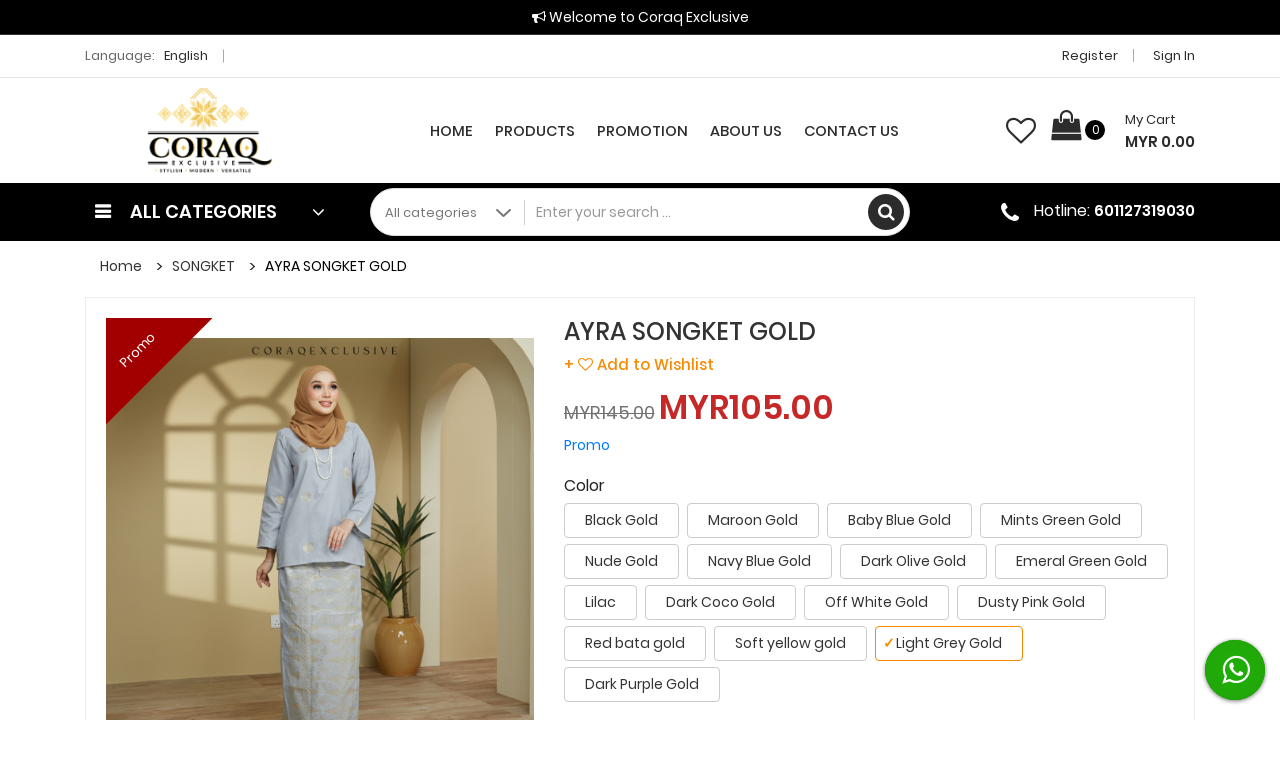

--- FILE ---
content_type: text/html; charset=UTF-8
request_url: https://www.coraqexclusive.com.my/product_details/view/AYRA-SONGKET-2.0-Light-grey-gold-S/3084
body_size: 136982
content:
<!doctype html>















<html lang="en">















  <head>















    <meta http-equiv="x-ua-compatible" content="ie=edge">

	                                           <link rel="shortcut icon" href="https://www.coraqexclusive.com.my/assets_user/images/coraq_logo1.png" /> 

<link rel="apple-touch-icon" href="https://www.coraqexclusive.com.my/assets_user/images/coraq_logo1.png" />


                    

<meta property="og:site_name" content="Coraq Exclusive" />


  <meta property="og:locale" content="en_US" /> 


    <meta property="og:type" content="website" />  

      
 <meta property="og:url" content="https://www.coraqexclusive.com.my/product_details/view/AYRA-SONGKET-2.0-Light-grey-gold-S/3084" />
   <meta property="og:title" content="AYRA SONGKET GOLD" /> 
 <meta property="og:image" content="https://www.coraqexclusive.com.my/assets_user/product/mybizcart_2023-09-06398.png"/>

       <meta property="og:image:secure_url" content="https://www.coraqexclusive.com.my/assets_user/product/mybizcart_2023-09-06398.png" /> 





                            








    <meta http-equiv="x-ua-compatible" content="ie=edge">















<title>AYRA SONGKET GOLD</title>































<meta name="keyword" content="AYRA SONGKET GOLD">















<meta name="description" content="AYRA SONGKET GOLD">















    <meta name="viewport" content="width=device-width, initial-scale=1, shrink-to-fit=no">






























	<link rel="stylesheet" href="https://www.coraqexclusive.com.my/assets_user/css/jquery.fancybox.css">















    <link rel="stylesheet" href="https://www.coraqexclusive.com.my/assets_user/css/font-awesome.min.css">















	<link rel="stylesheet" href="https://www.coraqexclusive.com.my/assets_user/css/meanmenu.min.css">















    <link rel="stylesheet" href="https://www.coraqexclusive.com.my/assets_user/css/owl.carousel.min.css">















    <link rel="stylesheet" href="https://www.coraqexclusive.com.my/assets_user/css/bootstrap.min.css">















	<link rel="stylesheet" href="https://www.coraqexclusive.com.my/assets_user/css/bootstrap-slider.css">















    <link rel="stylesheet" href="https://www.coraqexclusive.com.my/assets_user/css/style.css">











            <link rel="stylesheet" href="https://www.coraqexclusive.com.my/assets_user/css/colors/customized_colortheme.css" id="color-switcher">
            <link rel="stylesheet" href="https://www.coraqexclusive.com.my/assets_user/css/responsive.css">















    














</head>















<body>
















<!-- color switcher -->






























<!-- color switcher -->















<div class="wrapper">















		














	<div class="announce-bar default-bg">















		<i class="fa fa-bullhorn"></i> Welcome to Coraq Exclusive














	</div>















    














































	<header class="header4">















    <script language="javascript">















		















		function calllanguage(str)















		{















			document.getElementById('SiteFrmLanguage').value=str;















			document.frmlang.submit();















		}















		















		function callcurrency(str)















		{















			document.getElementById('SiteFrmCurrency').value=str;















			document.frmcur.submit();















		}















		















		</script>















         <form method="post"  name="frmlang">















    <input type="hidden" name="SiteFrmLanguage" id="SiteFrmLanguage" >















    </form>















    















     <form method="post"  name="frmcur">















    <input type="hidden" name="SiteFrmCurrency" id="SiteFrmCurrency" >















    </form>















		<!-- Header Top Start Here -->















		<div class="header-top white-bg">















			<div class="container">















				<div class="col-sm-12">















					<div class="row justify-content-md-between justify-content-center ptb-xs-5">















						<div class="header-top-left">















							<ul>















                             














								<li>















									<span>Language:</span>















									 














									<a href="#">















										English














										<b class="caret"></b>















									</a>















									<ul class="ht-dropdown">















										 














                                        <li><a href="javascript:void(0);" onClick="calllanguage('English');" >English</a></li>















                                        














                                        <li><a href="javascript:void(0);" onClick="calllanguage('Malay');" >Malay</a></li>















                                        














                                        <li><a href="javascript:void(0);" onClick="calllanguage('Chinese');" >Chinese</a></li>















                                        














									</ul>















								</li>















                                















                                  














                                















                                














							</ul>















						</div>















						<div class="header-top-right">















							<ul>















                           






 






								 














                                     <li>















									<a href="https://www.coraqexclusive.com.my/register">Register</a>















								</li>















								















								<li>















									<a href="https://www.coraqexclusive.com.my/login">Sign in</a>















								</li>















                                     














								














							</ul>















						</div>















					</div>















				</div>















			</div>















		</div>















		<div class="header-middle white-bg ptb-10">















			<div class="container">















				<div class="row align-items-center">















					<div class="col-lg-3 col-md-12">















						<div class="logo">















							  














							<a href="https://www.coraqexclusive.com.my/">















								<img src="https://www.coraqexclusive.com.my/assets_user/images/coraq_logo.png" title="Coraq Exclusive" alt="Coraq Exclusive" class="img-fluid">















							</a>















                            














						</div>















					</div>















					<div class="col-lg-6 col-md-12 plrm-0">















						<nav class="d-none d-lg-block">















							<ul class="header-bottom-list d-flex justify-content-end">


                                     <li >
									<a href="https://www.coraqexclusive.com.my/home">Home </a>

								</li>
                                    
								<li >
									<a href="https://www.coraqexclusive.com.my/product/view">Products</a>
								</li>
                                                                  <li >
									<a href="https://www.coraqexclusive.com.my/promotion/view">Promotion</a>
								</li>
                                								 














                                   <li >















									<a href="https://www.coraqexclusive.com.my/about-us">About Us</a>















								</li>















                                    














                                















                                















                                 














                                















                                















                                 














                                    <li >















									<a href="https://www.coraqexclusive.com.my/contact-us">Contact Us</a>















								</li>















                                    								















							</ul>















						</nav>						















					</div>















                    














					<div class="col-lg-3 col-md-12">















						<div class="cart-box">















							<ul class="d-flex justify-content-lg-end justify-content-center align-items-center">















								<li>















									<a class="wish-list-item" href="https://www.coraqexclusive.com.my/wishlist/view">















										<i class="fa fa-heart-o" aria-hidden="true"></i>















									</a>















								</li>















                                 								<li>
								<a href="https://www.coraqexclusive.com.my/cart">
								<i class="fa fa-shopping-bag"></i>
								<span class="total-pro" id="CartID1">0</span>
								<span class="my-cart">
								<span>My Cart</span>
                                <span class="total-price" id="CartID2">MYR 0.00</span>
								</span>
								</a>
								<ul class="ht-dropdown cart-box-width">
							    <li id="CartID3">
                                
                     














											<div class="cart-footer">















												















												<div class="text-center">















													Your cart is empty.















												</div>















                                                <div class="cart-actions text-center">















													<a class="cart-checkout" href="https://www.coraqexclusive.com.my/product/view" >Continue Shopping</a>















												</div>















											</div>















                                             















							















                                        















											














										</li>















									</ul>















								</li>















                                














							</ul>















						</div>


						<div class="new-ctsearchbox d-lg-none mt-2">
							<div class="categorie-search-box">
                                    <form method="post" name="ffff" id="fffffff" action="https://www.coraqexclusive.com.my/product/view">

									<input type="text" name="Wsearch" id="Wsearch" placeholder="Enter your search  ... ">
									<button  onClick="document.getElementById('fffffff').submit();"><i class="fa fa-search"></i></button>
								</form>
							</div>
						</div>

					</div>			
				</div>


				<!-- Row End -->















			</div>















			<!-- Container End -->















		</div>















		<!-- Header Middle End Here -->















		<!-- Header Bottom Start Here -->















		<div class="header-bottom header-bottom-two header-sticky default-bg">

			<a href="javascript:void(0);" class="fullmnopenmu d-lg-none" data-toggle="collapse" data-target="#navbarmmenu"></a>













			<div class="container">















				<div class="row align-items-center">















					<div class="col-xl-3 col-lg-4 col-md-12 col-sm-12 order-2 order-lg-1">















						<div class="vertical-menu vertical-menu-two">















							<span class="categorie-title mobile-categorei-menu">All categories














								<i class="fa fa-angle-down"></i>















							</span>















							<nav>















								<div id="cate-mobile-toggle" class="catmenu-header2 category-menu sidebar-menu sidbar-style mobile-categorei-menu-list hide-mob menu-hidden">















																		<ul style=" max-height:400px;overflow-y: auto;overflow-x: hidden;">
















										 














                                    















                                    <li>















									<a href="https://www.coraqexclusive.com.my/product/view/KURUNG-PLAIN">KURUNG PLAIN</a>















									















                                    















                                   















                                    















                                    















								</li>















                                    














                                    















                                    <li>















									<a href="https://www.coraqexclusive.com.my/product/view/SONGKET">SONGKET</a>















									















                                    















                                   















                                    















                                    















								</li>















                                    














                                    















                                    <li>















									<a href="https://www.coraqexclusive.com.my/product/view/HELSA-FABRICS">HELSA FABRICS</a>















									















                                    















                                   















                                    















                                    















								</li>















                                    














                            















									</ul>















								</div>















							</nav>















						</div>















					</div>















					<div class="col-xl-9 col-lg-8 col-md-12 order-1 order-lg-2 d-lg-none"> 















						<!-- mobile menu -->















						<div class="mobile-menu mean-container default-bg">















							<div class="mean-bar">















							<nav class="mean-nav">















								<a href="#nav" class="meanmenu-reveal">
									<span></span><span></span><span></span>

								</a>



								<a class="menu-btn-cross hidden">



									 <span>X</span>


								 </a>
							














								<ul id="navbarmmenu" class="collapse">

                                <li >















									<a href="https://www.coraqexclusive.com.my/home">Home</a>


                                                                         












									















								</li>















									 <li>















									<a href="https://www.coraqexclusive.com.my/product/view">Products</a>

								                                          
<a data-toggle="collapse" data-target="#submenucollapse1" class="mean-expand collapsed" href="#">&nbsp;</a>									
<ul id="submenucollapse1" class="collapse">										

 										<li>											
<a href="https://www.coraqexclusive.com.my/product/view/KURUNG-PLAIN">KURUNG PLAIN</a></li>
										<li>											
<a href="https://www.coraqexclusive.com.my/product/view/SONGKET">SONGKET</a></li>
										<li>											
<a href="https://www.coraqexclusive.com.my/product/view/HELSA-FABRICS">HELSA FABRICS</a></li>
									

									
									
									
</ul>	

                                        
                                        













								</li>





                                  <li    >
									<a   href="https://www.coraqexclusive.com.my/promotion/view">Promotion</a>
                                    
                                                                             
<a data-toggle="collapse" data-target="#submenucollapse1" class="mean-expand collapsed" href="#">&nbsp;</a>									
<ul id="submenucollapse1" class="collapse">										

 										<li>											
<a href="https://www.coraqexclusive.com.my/promotion/view/KURUNG-PLAIN">KURUNG PLAIN</a></li>
										<li>											
<a href="https://www.coraqexclusive.com.my/promotion/view/SONGKET">SONGKET</a></li>
										<li>											
<a href="https://www.coraqexclusive.com.my/promotion/view/HELSA-FABRICS">HELSA FABRICS</a></li>
									

									
									
									
</ul>	

								</li>
                                








								<li>















									<a href="https://www.coraqexclusive.com.my/about-us">About Us</a>




                                       










								</li>















                                <li>















									<a href="https://www.coraqexclusive.com.my/news">News</a>



 














								</li>















                                <li>















									<a href="https://www.coraqexclusive.com.my/contact-us">Contact Us</a>





                                       










								</li>















								</ul>















							</nav>















							</div>















						</div>















					</div>















					<div class="col-xl-6 col-lg-5 col-md-12 d-none d-lg-block order-lg-2">















						<div class="categorie-search-box cat-search-home-4">















							<form method="post" action="https://www.coraqexclusive.com.my/product/view">















								<div class="form-group d-none d-md-block">















									<select class="bootstrap-select" name="WCategory" id="WCategory">















                                    <option value="Category">All categories</option>















                                    














										<option value="KURUNG-PLAIN">KURUNG PLAIN</option>















                                    














										<option value="SONGKET">SONGKET</option>















                                    














										<option value="HELSA-FABRICS">HELSA FABRICS</option>















                                    














									</select>















								</div>















								<input type="text" name="Wsearch" id="Wsearch" placeholder="Enter your search ... ">















								<button>















									<i class="fa fa-search"></i>















								</button>















							</form>















						</div>						















					</div>















					<div class="col-xl-3 col-lg-3 col-md-12 text-right order-lg-3">










 



						<span class="header-right h4hotline">















							<i class="fa fa-phone"></i>Hotline:















							<span class="header-helpline"><a href="tel:601127319030">601127319030</a></span>















						</span>














					</div>















				</div>















				<!-- Row End -->















			</div>















			<!-- Container End -->















		</div>















		















	</header>















<!-- Breadcrumb Start -->

<div class="breadcrumb-area mt-30">

    <div class="container">

        <div class="breadcrumb">

            


            <ul class="d-flex align-items-center">



                <li><a href="https://www.coraqexclusive.com.my/">Home</a></li>



                
                <li><a href="https://www.coraqexclusive.com.my/product/view/SONGKET">SONGKET</a></li>

                
                
                
                <li class="active"><a>AYRA SONGKET GOLD</a></li>

            </ul>

        </div>

    </div>

</div>

<div class="main-product-thumbnail ptb-45">

    <div class="container">

        <div class="thumb-bg">

            <div class="row">

                <div class="col-lg-5 mb-all-40">

                    <div class="tab-content badeprod mb-20">

                        &nbsp;<a href="#" class="badeprodton">Promo</a> 




                        
                        <div id="thumb1" class="tab-pane fade show active">

                            <a data-fancybox="images" href="https://www.coraqexclusive.com.my/assets_user/product/mybizcart_2023-09-06398.png"><img src="https://www.coraqexclusive.com.my/assets_user/product/mybizcart_2023-09-06398.png" class="img-fluid w-100" alt="product-view"></a>

                        </div>

                        
                        <div id="thumb2" class="tab-pane fade ">

                            <a data-fancybox="images" href="https://www.coraqexclusive.com.my/assets_user/product/mybizcart_2023-09-06804.png"><img src="https://www.coraqexclusive.com.my/assets_user/product/mybizcart_2023-09-06804.png" class="img-fluid w-100" alt="product-view"></a>

                        </div>

                        
                        <div id="thumb3" class="tab-pane fade ">

                            <a data-fancybox="images" href="https://www.coraqexclusive.com.my/assets_user/product/mybizcart_2023-09-06258.png"><img src="https://www.coraqexclusive.com.my/assets_user/product/mybizcart_2023-09-06258.png" class="img-fluid w-100" alt="product-view"></a>

                        </div>

                        
                        <div id="thumb4" class="tab-pane fade ">

                            <a data-fancybox="images" href="https://www.coraqexclusive.com.my/assets_user/product/mybizcart_2023-09-06492.png"><img src="https://www.coraqexclusive.com.my/assets_user/product/mybizcart_2023-09-06492.png" class="img-fluid w-100" alt="product-view"></a>

                        </div>

                        




                    </div>

                    <div class="product-thumbnail">

                        <div class="thumb-menu owl-carousel nav tabs-area" role="tablist">

                            
                            <a class="active"  data-toggle="tab" href="#thumb1"><img src="https://www.coraqexclusive.com.my/assets_user/product/mybizcart_2023-09-06398.png" alt="product-thumbnail"></a>

                            
                            <a  data-toggle="tab" href="#thumb2"><img src="https://www.coraqexclusive.com.my/assets_user/product/mybizcart_2023-09-06804.png" alt="product-thumbnail"></a>

                            
                            <a  data-toggle="tab" href="#thumb3"><img src="https://www.coraqexclusive.com.my/assets_user/product/mybizcart_2023-09-06258.png" alt="product-thumbnail"></a>

                            
                            <a  data-toggle="tab" href="#thumb4"><img src="https://www.coraqexclusive.com.my/assets_user/product/mybizcart_2023-09-06492.png" alt="product-thumbnail"></a>

                            




                        </div>

                    </div>

                </div>

                <div class="col-lg-7">

                    <div class="thubnail-desc fix">

                        <h3 class="product-header">AYRA SONGKET GOLD</h3>

                        <div class="rating-summary fix mtb-5">

                            
                            <p>



                                
                                <a data-toggle="modal" href="#loginbefore" class="add-wlist">+ <i class="fa fa-heart-o"></i> Add to Wishlist</a>

                                

                                

                            </p>




                        </div>




                        
                        <div class="pro-price mtb-10">





                            <p>



                                
                                <del>MYR145.00</del>

                                <span class="price">MYR105.00</span>

                                
                            </p>





                        </div>

                        
                        <p class="mb-20 pro-desc-details f14">  <a href="#" class="badeprodton">Promo</a> </p>

<div class="colr-box clearfix mb-10">

							

                            

                             
						</div>

                        <div class="colr-box clearfix mb-10">



                            
                            <h6>Color</h6>

                            
                            <div class="btn-chk">

                                <label for="default1" class="btn btn-secondary "> Black Gold
                                    <input  type="radio" id="default1" class="badgecbox" value="AYRA-SONGKET-GOLD-Black-Gold-S" onClick="window.location.href='https://www.coraqexclusive.com.my/product_details/view/AYRA-SONGKET-GOLD-Black-Gold-S/3049'"> <span class="ic-badgeck">&check;</span></label>

                            </div>

                            
                            <div class="btn-chk">

                                <label for="default2" class="btn btn-secondary "> Maroon Gold
                                    <input  type="radio" id="default2" class="badgecbox" value="AYRA-SONGKET-GOLD-Maroon-Gold-S" onClick="window.location.href='https://www.coraqexclusive.com.my/product_details/view/AYRA-SONGKET-GOLD-Maroon-Gold-S/3054'"> <span class="ic-badgeck">&check;</span></label>

                            </div>

                            
                            <div class="btn-chk">

                                <label for="default3" class="btn btn-secondary "> Baby Blue Gold
                                    <input  type="radio" id="default3" class="badgecbox" value="AYRA-SONGKET-GOLD-Baby-Blue-Gold-S" onClick="window.location.href='https://www.coraqexclusive.com.my/product_details/view/AYRA-SONGKET-GOLD-Baby-Blue-Gold-S/3059'"> <span class="ic-badgeck">&check;</span></label>

                            </div>

                            
                            <div class="btn-chk">

                                <label for="default4" class="btn btn-secondary "> Mints Green Gold
                                    <input  type="radio" id="default4" class="badgecbox" value="AYRA-SONGKET-GOLD-Mints-Green-Gold-S" onClick="window.location.href='https://www.coraqexclusive.com.my/product_details/view/AYRA-SONGKET-GOLD-Mints-Green-Gold-S/3094'"> <span class="ic-badgeck">&check;</span></label>

                            </div>

                            
                            <div class="btn-chk">

                                <label for="default5" class="btn btn-secondary "> Nude Gold
                                    <input  type="radio" id="default5" class="badgecbox" value="AYRA-SONGKET-GOLD-Nude-Gold-S" onClick="window.location.href='https://www.coraqexclusive.com.my/product_details/view/AYRA-SONGKET-GOLD-Nude-Gold-S/3064'"> <span class="ic-badgeck">&check;</span></label>

                            </div>

                            
                            <div class="btn-chk">

                                <label for="default6" class="btn btn-secondary "> Navy Blue Gold
                                    <input  type="radio" id="default6" class="badgecbox" value="AYRA-SONGKET-GOLD-Navy-Blue-Gold-S" onClick="window.location.href='https://www.coraqexclusive.com.my/product_details/view/AYRA-SONGKET-GOLD-Navy-Blue-Gold-S/3581'"> <span class="ic-badgeck">&check;</span></label>

                            </div>

                            
                            <div class="btn-chk">

                                <label for="default7" class="btn btn-secondary "> Dark Olive Gold
                                    <input  type="radio" id="default7" class="badgecbox" value="AYRA-SONGKET-GOLD-Dark-Olive-Gold-S" onClick="window.location.href='https://www.coraqexclusive.com.my/product_details/view/AYRA-SONGKET-GOLD-Dark-Olive-Gold-S/3591'"> <span class="ic-badgeck">&check;</span></label>

                            </div>

                            
                            <div class="btn-chk">

                                <label for="default8" class="btn btn-secondary "> Emeral Green Gold
                                    <input  type="radio" id="default8" class="badgecbox" value="AYRA-SONGKET-GOLD-Emeral-Green-Gold-S" onClick="window.location.href='https://www.coraqexclusive.com.my/product_details/view/AYRA-SONGKET-GOLD-Emeral-Green-Gold-S/3069'"> <span class="ic-badgeck">&check;</span></label>

                            </div>

                            
                            <div class="btn-chk">

                                <label for="default9" class="btn btn-secondary "> Lilac
                                    <input  type="radio" id="default9" class="badgecbox" value="AYRA-SONGKET-GOLD-Lilac-S" onClick="window.location.href='https://www.coraqexclusive.com.my/product_details/view/AYRA-SONGKET-GOLD-Lilac-S/4005'"> <span class="ic-badgeck">&check;</span></label>

                            </div>

                            
                            <div class="btn-chk">

                                <label for="default10" class="btn btn-secondary "> Dark Coco Gold
                                    <input  type="radio" id="default10" class="badgecbox" value="AYRA-SONGKET-GOLD-Dark-Coco-Gold-S" onClick="window.location.href='https://www.coraqexclusive.com.my/product_details/view/AYRA-SONGKET-GOLD-Dark-Coco-Gold-S/3074'"> <span class="ic-badgeck">&check;</span></label>

                            </div>

                            
                            <div class="btn-chk">

                                <label for="default11" class="btn btn-secondary "> Off White Gold
                                    <input  type="radio" id="default11" class="badgecbox" value="AYRA-SONGKET-GOLD-Off-White-Gold-S" onClick="window.location.href='https://www.coraqexclusive.com.my/product_details/view/AYRA-SONGKET-GOLD-Off-White-Gold-S/3586'"> <span class="ic-badgeck">&check;</span></label>

                            </div>

                            
                            <div class="btn-chk">

                                <label for="default12" class="btn btn-secondary "> Dusty Pink Gold
                                    <input  type="radio" id="default12" class="badgecbox" value="AYRA-SONGKET-GOLD-Dusty-Pink-Gold-S" onClick="window.location.href='https://www.coraqexclusive.com.my/product_details/view/AYRA-SONGKET-GOLD-Dusty-Pink-Gold-S/3601'"> <span class="ic-badgeck">&check;</span></label>

                            </div>

                            
                            <div class="btn-chk">

                                <label for="default13" class="btn btn-secondary "> Red bata gold
                                    <input  type="radio" id="default13" class="badgecbox" value="AYRA-SONGKET-GOLD-Red-bata-gold-S" onClick="window.location.href='https://www.coraqexclusive.com.my/product_details/view/AYRA-SONGKET-GOLD-Red-bata-gold-S/3596'"> <span class="ic-badgeck">&check;</span></label>

                            </div>

                            
                            <div class="btn-chk">

                                <label for="default14" class="btn btn-secondary "> Soft yellow gold
                                    <input  type="radio" id="default14" class="badgecbox" value="AYRA-SONGKET-GOLD-Soft-yellow-gold-S" onClick="window.location.href='https://www.coraqexclusive.com.my/product_details/view/AYRA-SONGKET-GOLD-Soft-yellow-gold-S/3079'"> <span class="ic-badgeck">&check;</span></label>

                            </div>

                            
                            <div class="btn-chk">

                                <label for="default15" class="btn btn-secondary brdrclr"> Light Grey Gold
                                    <input checked type="radio" id="default15" class="badgecbox" value="AYRA-SONGKET-GOLD-Light-Grey-Gold-S" onClick="window.location.href='https://www.coraqexclusive.com.my/product_details/view/AYRA-SONGKET-GOLD-Light-Grey-Gold-S/3084'"> <span class="ic-badgeck">&check;</span></label>

                            </div>

                            
                            <div class="btn-chk">

                                <label for="default16" class="btn btn-secondary "> Dark Purple Gold
                                    <input  type="radio" id="default16" class="badgecbox" value="AYRA-SONGKET-GOLD-Dark-Purple-Gold-S" onClick="window.location.href='https://www.coraqexclusive.com.my/product_details/view/AYRA-SONGKET-GOLD-Dark-Purple-Gold-S/3089'"> <span class="ic-badgeck">&check;</span></label>

                            </div>

                            
                            
                        </div>

                        <div class="colr-box clearfix mb-10">





                            
                            <h6>Size</h6>

                            


                            <div class="btn-chk">

                                <label for="checkbox1" class="btn btn-secondary brdrclr"> S
                                    <input type="radio" id="checkbox1" class="badgecbox" value="AYRA-SONGKET-GOLD-Light-Grey-Gold-S" onClick="window.location.href='https://www.coraqexclusive.com.my/product_details/view/AYRA-SONGKET-GOLD-Light-Grey-Gold-S/3084'"> <span class="ic-badgeck">&check;</span></label>

                            </div>

                            


                            <div class="btn-chk">

                                <label for="checkbox2" class="btn btn-secondary "> M
                                    <input type="radio" id="checkbox2" class="badgecbox" value="AYRA-SONGKET-GOLD-Light-Grey-Gold-M" onClick="window.location.href='https://www.coraqexclusive.com.my/product_details/view/AYRA-SONGKET-GOLD-Light-Grey-Gold-M/3085'"> <span class="ic-badgeck">&check;</span></label>

                            </div>

                            


                            <div class="btn-chk">

                                <label for="checkbox3" class="btn btn-secondary "> L
                                    <input type="radio" id="checkbox3" class="badgecbox" value="AYRA-SONGKET-GOLD-Light-Grey-Gold-L" onClick="window.location.href='https://www.coraqexclusive.com.my/product_details/view/AYRA-SONGKET-GOLD-Light-Grey-Gold-L/3086'"> <span class="ic-badgeck">&check;</span></label>

                            </div>

                            


                            <div class="btn-chk">

                                <label for="checkbox4" class="btn btn-secondary "> XL
                                    <input type="radio" id="checkbox4" class="badgecbox" value="AYRA-SONGKET-GOLD-Light-Grey-Gold-XL" onClick="window.location.href='https://www.coraqexclusive.com.my/product_details/view/AYRA-SONGKET-GOLD-Light-Grey-Gold-XL/3087'"> <span class="ic-badgeck">&check;</span></label>

                            </div>

                            


                            <div class="btn-chk">

                                <label for="checkbox5" class="btn btn-secondary "> XXL
                                    <input type="radio" id="checkbox5" class="badgecbox" value="AYRA-SONGKET-GOLD-Light-Grey-Gold-XXL" onClick="window.location.href='https://www.coraqexclusive.com.my/product_details/view/AYRA-SONGKET-GOLD-Light-Grey-Gold-XXL/3088'"> <span class="ic-badgeck">&check;</span></label>

                            </div>

                            
                            
                        </div>



                        


                        
                        <div class="box-quantity">

                            <div class="row">

                                <div class="col-sm-4 col-md-3 col-lg-4 col-xl-3">

                                    <form action="#">

                                        <div class="input-group plus-minus-input mr-20">

                                            <div class="input-group-button">

                                                <button type="button" class="button minus" onClick="CheckcallAddcart('25','Minus','Desk');" >

                                                    <i class="fa fa-minus" aria-hidden="true"></i>

                                                </button>

                                            </div>

                                            <input class="input-group-field" type="number" name="quantity" id="quantity" value="1">

                                            <div class="input-group-button">

                                                <button type="button" class="button plus" onClick="CheckcallAddcart('25','Plus','Desk');" >

                                                    <i class="fa fa-plus" aria-hidden="true"></i>

                                                </button>

                                            </div>

                                        </div>

                                    </form>




                                </div>

                                <div class="col-sm-6 mt-xs-10">



                                    
                                    <span class="" id="StockStatus3084">

                                        <a class="add-cart" href="javascript:void(0);" onClick="callAddcart('46','3084','25','No');" title="Add to Cart">Add To Cart</a>

                                    </span>

                                    








                                </div>

                            </div>

                        </div>

                        




                        
                        <div class="pro-ref mt-15">



                            


                            <p><span class="inout-stock green tu"><i class="fa fa-check" aria-hidden="true"></i> IN STOCK</span></p>



                                                        <p><span class="inout-stock green tu">25 qty left</span></p>
                                









                        </div>

                        


                        <div class="row">

                            <div class="col-md-12 product-policy mt-20">

                                
                                <p><strong>Brand:</strong> CORAQ EXCLUSIVE</p>

                                
                            </div>

                        </div>

                        <script language="javascript">
                            Share = {

                                facebook: function(purl, ptitle, pimg, text) {

                                    url = 'http://www.facebook.com/sharer.php?s=100';

                                    url += '&p[title]=' + encodeURIComponent(ptitle);

                                    url += '&p[summary]=' + encodeURIComponent(text);

                                    url += '&p[url]=' + encodeURIComponent(purl);

                                    url += '&p[images][0]=' + encodeURIComponent(pimg);



                                    Share.popup(url);

                                },

                                popup: function(url) {

                                    window.open(url, '', 'toolbar=0,status=0,width=626, height=436');

                                }

                            };

                        </script>

                        <div class="socila-sharing mt-25">

                            <ul class="d-flex">

                                <li>Share</li>

                                <li><a class="fb" onclick="Share.facebook('https://www.coraqexclusive.com.my/product_details/view/AYRA-SONGKET-2.0-Light-grey-gold-S/3084','AYRA SONGKET GOLD','https://www.coraqexclusive.com.my/assets_user/product/mybizcart_2023-09-06398.png','AYRA SONGKET GOLD')" href="javascript:void(0);"><i class="fa fa-facebook"></i></a></li>

                                <li><a class="tw" target="_blank" href="https://twitter.com/share?ref_src=twsrc%5Etfw" data-url="https://www.coraqexclusive.com.my/product_details/view/AYRA-SONGKET-2.0-Light-grey-gold-S/3084#"><i class="fa fa-twitter"></i></a></li>

                                <script async src="https://platform.twitter.com/widgets.js" charset="utf-8"></script>

                                <li><a class="gp" href="https://plus.google.com/share?url=https://www.coraqexclusive.com.my/product_details/view/AYRA-SONGKET-2.0-Light-grey-gold-S/3084" onclick="javascript:window.open(this.href,

                                '', 'menubar=no,toolbar=no,resizable=yes,scrollbars=yes,height=600,width=600');return false;"><i class="fa fa-google-plus"></i></a></li>

                                <li><a class="wa" href="whatsapp://send?text=https://www.coraqexclusive.com.my/product_details/view/AYRA-SONGKET-2.0-Light-grey-gold-S/3084" data-action="share/whatsapp/share"><i class="fa fa-whatsapp"></i></a></li>

                                <script async defer src="//assets.pinterest.com/js/pinit.js"></script>

                                <li><a class="pin" href="https://www.pinterest.com/pin/create/button/?url=https://www.coraqexclusive.com.my/product_details/view/AYRA-SONGKET-2.0-Light-grey-gold-S/3084&media=https://www.coraqexclusive.com.my/assets_user/product/mybizcart_2023-09-06398.png&description=AYRA SONGKET GOLD" data-pin-custom="true"><i class="fa fa-pinterest-p"></i></a></li>

                            </ul>

                        </div>

                        
                        <div class="row">

                            
                            <div class="col-md-9">

                                <h3 class="ship-caltitle">Get shipping estimates</h3>

                                <table class="table ship-caltable">



                                    
                                    <tbody>

                                        <tr>

                                            <td>Country</td>

                                            <td><select class="form-control dwn-arw ShiCountry" name="ShiCountry" id="ShiCountry">





                                                    <option value="">Select Country</option>



                                                    
                                                    <option value="132">Malaysia</option>

                                                    


                                                </select>

                                            </td>

                                        </tr>

                                        <tr>

                                            <td>State</td>

                                            <td>

                                                <select class="form-control dwn-arw ShiRegion" name="ShiRegion" id="ShiRegion">

                                                    <option value="">Select State</option>



                                                </select>

                                            </td>

                                        </tr>

                                        <tr>

                                            <td>Shipping Method</td>

                                            <td>

                                                <select class="form-control dwn-arw ShiShippingMethod" name="ShiShippingMethod" id="ShiShippingMethod">

                                                    <option value="">Select Shipping Method</option>

                                                </select>

                                            </td>

                                        </tr>

                                        <tr>

                                            <td colspan='2'>

                                                <table>

                                                    <tr>

                                                        <td id="manoshipmethd">



                                                        </td>

                                                    </tr>

                                                </table>

                                            </td>



                                        </tr>

                                    </tbody>

                                </table>

                            </div>

                        </div>

                        
                    </div>

                </div>

            </div>

            <!-- Row End -->

        </div>

    </div>

    <!-- Container End -->

</div>

<!-- Product Thumbnail End -->

<!-- Product Thumbnail Description Start -->

<div class="thumnail-desc pb-45">

    <div class="container">

        <div class="row">

            <div class="col-sm-12" id="reviewmano">

                <ul class="main-thumb-desc nav tabs-area b0" role="tablist">

                                        <li><a class="active"  data-toggle="tab" href="#dtail" id="iddtail">Product Details</a></li>
                    


                    
                    
                    



                </ul>

                

                <div class="tab-content thumb-content border-default prdcs-detail">

                    <div id="dtail" class="tab-pane fade show active">

                        <p><div>&nbsp; &nbsp; &nbsp; &nbsp;&nbsp;&gt;&gt;&gt;&gt; AYRA SONGKET &lt;&lt;&lt;&lt;</div><div>&nbsp; &nbsp; &nbsp; &nbsp; ✨BY CORAQ EXCLUSIVE✨</div><div><br /></div><div><br /></div><div>MATERIAL : Songket cotton tenun&nbsp;</div><div><br /></div><div>&nbsp; &nbsp; * Model memakain size S&nbsp;</div><div>&nbsp; &nbsp; * High quality material songket tenun ( Bukan printed ) sejuk dan selesa.</div><div>&nbsp; &nbsp; * Pattern kurung kedah potongan menawan.</div><div>&nbsp; &nbsp; * Leher bulat dengan perincian butang. ada span di bahu.&nbsp;</div><div>&nbsp; &nbsp; * Mesra Wudhuk' bahagian lengan tidak ketat dan boleh diangkat hingga ke paras siku.&nbsp;</div><div>&nbsp; &nbsp; * Skirt potongan selisih dibahagian depan untuk mengekalkan unsur tradisional moden ( selesa kaki melangkah )&nbsp;</div><div>&nbsp; &nbsp; * Getah separuh dibahagian pinggang, boleh meregang sehingga tambahan 5 inci dari ukuran asal.&nbsp;</div><div>&nbsp; &nbsp; * Terdapat dalam variasi saiz S ( 38 ) hingga XXL (48 )&nbsp;</div><div><br /></div><div><br /></div><div>Perhatian :&nbsp;</div><div>&nbsp;▪️ Sila ambil kira +/- inci ukuran size sebenar.&nbsp;</div><div>▪️Ukuran mungkin lebih besar daripada ukuran biasa.&nbsp;</div><div>▪️Kami tidak akan bertanggungjawab diatas sebarang kesilapan size yang dipilih, sila rujuk ukuran size sebelum membuat pembelian.&nbsp;</div><div><br /></div><div><br /></div><div>Cara penjagaan songket.&nbsp;&nbsp;</div><div>&nbsp; - Cucian tangan atau secara dry clean.&nbsp;</div><div>&nbsp; - Elakkan penggunaan mesin basuh &amp; drier</div><div>&nbsp; - Elakkan memberus dengan kuat.&nbsp;</div><div>&nbsp; - Menggosok ( iron )dengan suhu yang sederhana.&nbsp;</div><p>&nbsp; - Hang to dry</p><div><br /></div><div><br /></div><div>P/s : Warna sedikit berbeza atas faktor pencahayaan dan tetapan resolusi skrin telefon / monitor / laptop masing-masing.</div><div>&nbsp; &nbsp;</div><div></div></p>

                    </div>

                    


                                        
                </div>

                <!-- Product Thumbnail Tab Content End -->

            </div>

        </div>

        <!-- Row End -->

    </div>

    <!-- Container End -->

</div>

<!-- Product Thumbnail Description End -->








<div class="second-featured-products pb-45">

    <div class="container">

        <div class="post-title">

            <h2><i class="fa fa-trophy" aria-hidden="true"></i>Related products</h2>

        </div>

        <div class="featured-pro-active owl-carousel">



            
            <div class="single-product">

                <div class="pro-img">

                    <a href="https://www.coraqexclusive.com.my/product_details/view/AISYA-SONGKET-GOLD-Maroon-Gold-S/2262">

                        
                        <img class="primary-img" src="https://www.coraqexclusive.com.my/assets_user/product/mybizcart_2024-09-26951.png" alt="">

                        
                        
                        <img class="secondary-img" src="https://www.coraqexclusive.com.my/assets_user/product/mybizcart_2024-09-26772.png" alt="">

                        
                    </a>

                    


                     <span class="sticker-sale">Promo</span> 
                </div>

                <div class="pro-content">

                    <div class="pro-info">

                        <h4><a href="https://www.coraqexclusive.com.my/product_details/view/AISYA-SONGKET-GOLD-Maroon-Gold-S/2262">AISYA SONGKET GOLD</a></h4>



                        
                        <p> 
                            <span class="price">MYR105.00</span>

                            <del class="prev-price">MYR145.00</del>

                            </p>



                        
                        
                    </div>

                    <div class="pro-actions">
                    
                    <div class="pro-info"  style="opacity: 1 !important;">

                        <h4><a style="font-size:18px; text-decoration:underline" href="https://www.coraqexclusive.com.my/product_details/view/AISYA-SONGKET-GOLD-Maroon-Gold-S/2262">AISYA SONGKET GOLD</a></h4>



                        
                        <p> 
                            <span class="price">MYR105.00</span>

                            <del class="prev-price">MYR145.00</del>

                            </p>



                        
                        
                    </div>

                      
                    </div>

                </div>

            </div>



            
            <div class="single-product">

                <div class="pro-img">

                    <a href="https://www.coraqexclusive.com.my/product_details/view/AISYA-SONGKET-SILVER-Off-white-silver-S/2420">

                        
                        <img class="primary-img" src="https://www.coraqexclusive.com.my/assets_user/product/mybizcart_2024-09-27252.png" alt="">

                        
                        
                        <img class="secondary-img" src="https://www.coraqexclusive.com.my/assets_user/product/mybizcart_2024-09-27889.png" alt="">

                        
                    </a>

                    


                     <span class="sticker-sale">Promo</span> 
                </div>

                <div class="pro-content">

                    <div class="pro-info">

                        <h4><a href="https://www.coraqexclusive.com.my/product_details/view/AISYA-SONGKET-SILVER-Off-white-silver-S/2420">AISYA SONGKET SILVER</a></h4>



                        
                        <p> 
                            <span class="price">MYR105.00</span>

                            <del class="prev-price">MYR145.00</del>

                            </p>



                        
                        
                    </div>

                    <div class="pro-actions">
                    
                    <div class="pro-info"  style="opacity: 1 !important;">

                        <h4><a style="font-size:18px; text-decoration:underline" href="https://www.coraqexclusive.com.my/product_details/view/AISYA-SONGKET-SILVER-Off-white-silver-S/2420">AISYA SONGKET SILVER</a></h4>



                        
                        <p> 
                            <span class="price">MYR105.00</span>

                            <del class="prev-price">MYR145.00</del>

                            </p>



                        
                        
                    </div>

                      
                    </div>

                </div>

            </div>



            
            <div class="single-product">

                <div class="pro-img">

                    <a href="https://www.coraqexclusive.com.my/product_details/view/AIRIS-SONGKET-2.0-Baby-Blue-M/2481">

                        
                        <img class="primary-img" src="https://www.coraqexclusive.com.my/assets_user/product/mybizcart_2022-09-228522.png" alt="">

                        
                        
                        <img class="secondary-img" src="https://www.coraqexclusive.com.my/assets_user/product/mybizcart_2022-09-22976.png" alt="">

                        
                    </a>

                    


                     <span class="sticker-sale">Promo</span> 
                </div>

                <div class="pro-content">

                    <div class="pro-info">

                        <h4><a href="https://www.coraqexclusive.com.my/product_details/view/AIRIS-SONGKET-2.0-Baby-Blue-M/2481">AIRIS SONGKET 2.0</a></h4>



                        
                        <p> 
                            <span class="price">MYR89.00</span>

                            <del class="prev-price">MYR145.00</del>

                            </p>



                        
                        
                    </div>

                    <div class="pro-actions">
                    
                    <div class="pro-info"  style="opacity: 1 !important;">

                        <h4><a style="font-size:18px; text-decoration:underline" href="https://www.coraqexclusive.com.my/product_details/view/AIRIS-SONGKET-2.0-Baby-Blue-M/2481">AIRIS SONGKET 2.0</a></h4>



                        
                        <p> 
                            <span class="price">MYR89.00</span>

                            <del class="prev-price">MYR145.00</del>

                            </p>



                        
                        
                    </div>

                      
                    </div>

                </div>

            </div>



            
            <div class="single-product">

                <div class="pro-img">

                    <a href="https://www.coraqexclusive.com.my/product_details/view/ARIANNA-SONGKET-GOLD-Dark-Olive-Gold-S/276">

                        
                        <img class="primary-img" src="https://www.coraqexclusive.com.my/assets_user/product/mybizcart_2024-09-27966.png" alt="">

                        
                        
                        <img class="secondary-img" src="https://www.coraqexclusive.com.my/assets_user/product/mybizcart_2024-09-276881.png" alt="">

                        
                    </a>

                    


                     <span class="sticker-sale">Promo</span> 
                </div>

                <div class="pro-content">

                    <div class="pro-info">

                        <h4><a href="https://www.coraqexclusive.com.my/product_details/view/ARIANNA-SONGKET-GOLD-Dark-Olive-Gold-S/276">ARIANNA SONGKET GOLD</a></h4>



                        
                        <p> 
                            <span class="price">MYR105.00</span>

                            <del class="prev-price">MYR145.00</del>

                            </p>



                        
                        
                    </div>

                    <div class="pro-actions">
                    
                    <div class="pro-info"  style="opacity: 1 !important;">

                        <h4><a style="font-size:18px; text-decoration:underline" href="https://www.coraqexclusive.com.my/product_details/view/ARIANNA-SONGKET-GOLD-Dark-Olive-Gold-S/276">ARIANNA SONGKET GOLD</a></h4>



                        
                        <p> 
                            <span class="price">MYR105.00</span>

                            <del class="prev-price">MYR145.00</del>

                            </p>



                        
                        
                    </div>

                      
                    </div>

                </div>

            </div>



            
            <div class="single-product">

                <div class="pro-img">

                    <a href="https://www.coraqexclusive.com.my/product_details/view/ANGGUN-SONGKET-SILVER-Black-Silver-S/3149">

                        
                        <img class="primary-img" src="https://www.coraqexclusive.com.my/assets_user/product/mybizcart_2023-09-05590.png" alt="">

                        
                        
                        <img class="secondary-img" src="https://www.coraqexclusive.com.my/assets_user/product/mybizcart_2023-09-05540.png" alt="">

                        
                    </a>

                    


                     <span class="sticker-sale">Promo</span> 
                </div>

                <div class="pro-content">

                    <div class="pro-info">

                        <h4><a href="https://www.coraqexclusive.com.my/product_details/view/ANGGUN-SONGKET-SILVER-Black-Silver-S/3149">ANGGUN SONGKET SILVER</a></h4>



                        
                        <p> 
                            <span class="price">MYR105.00</span>

                            <del class="prev-price">MYR145.00</del>

                            </p>



                        
                        
                    </div>

                    <div class="pro-actions">
                    
                    <div class="pro-info"  style="opacity: 1 !important;">

                        <h4><a style="font-size:18px; text-decoration:underline" href="https://www.coraqexclusive.com.my/product_details/view/ANGGUN-SONGKET-SILVER-Black-Silver-S/3149">ANGGUN SONGKET SILVER</a></h4>



                        
                        <p> 
                            <span class="price">MYR105.00</span>

                            <del class="prev-price">MYR145.00</del>

                            </p>



                        
                        
                    </div>

                      
                    </div>

                </div>

            </div>



            
            <div class="single-product">

                <div class="pro-img">

                    <a href="https://www.coraqexclusive.com.my/product_details/view/AYRA-SONGKET-SILVER-Dark-Purple-Silver-S/3515">

                        
                        <img class="primary-img" src="https://www.coraqexclusive.com.my/assets_user/product/mybizcart_2023-09-059101.png" alt="">

                        
                        
                        <img class="secondary-img" src="https://www.coraqexclusive.com.my/assets_user/product/mybizcart_2023-09-05505.png" alt="">

                        
                    </a>

                    


                     <span class="sticker-sale">Promo</span> 
                </div>

                <div class="pro-content">

                    <div class="pro-info">

                        <h4><a href="https://www.coraqexclusive.com.my/product_details/view/AYRA-SONGKET-SILVER-Dark-Purple-Silver-S/3515">AYRA SONGKET SILVER</a></h4>



                        
                        <p> 
                            <span class="price">MYR105.00</span>

                            <del class="prev-price">MYR145.00</del>

                            </p>



                        
                        
                    </div>

                    <div class="pro-actions">
                    
                    <div class="pro-info"  style="opacity: 1 !important;">

                        <h4><a style="font-size:18px; text-decoration:underline" href="https://www.coraqexclusive.com.my/product_details/view/AYRA-SONGKET-SILVER-Dark-Purple-Silver-S/3515">AYRA SONGKET SILVER</a></h4>



                        
                        <p> 
                            <span class="price">MYR105.00</span>

                            <del class="prev-price">MYR145.00</del>

                            </p>



                        
                        
                    </div>

                      
                    </div>

                </div>

            </div>



            
            <div class="single-product">

                <div class="pro-img">

                    <a href="https://www.coraqexclusive.com.my/product_details/view/ANGGUN-SONGKET-GOLD-Dusty-Pink-Gold-S/3551">

                        
                        <img class="primary-img" src="https://www.coraqexclusive.com.my/assets_user/product/mybizcart_2023-09-063531.png" alt="">

                        
                        
                        <img class="secondary-img" src="https://www.coraqexclusive.com.my/assets_user/product/mybizcart_2023-09-06895.png" alt="">

                        
                    </a>

                    
                    <span class="sticker-new">New</span>

                    


                     <span class="sticker-sale">Promo</span> 
                </div>

                <div class="pro-content">

                    <div class="pro-info">

                        <h4><a href="https://www.coraqexclusive.com.my/product_details/view/ANGGUN-SONGKET-GOLD-Dusty-Pink-Gold-S/3551">ANGGUN SONGKET GOLD</a></h4>



                        
                        <p> 
                            <span class="price">MYR105.00</span>

                            <del class="prev-price">MYR145.00</del>

                            </p>



                        
                        
                    </div>

                    <div class="pro-actions">
                    
                    <div class="pro-info"  style="opacity: 1 !important;">

                        <h4><a style="font-size:18px; text-decoration:underline" href="https://www.coraqexclusive.com.my/product_details/view/ANGGUN-SONGKET-GOLD-Dusty-Pink-Gold-S/3551">ANGGUN SONGKET GOLD</a></h4>



                        
                        <p> 
                            <span class="price">MYR105.00</span>

                            <del class="prev-price">MYR145.00</del>

                            </p>



                        
                        
                    </div>

                      
                    </div>

                </div>

            </div>



            
            <div class="single-product">

                <div class="pro-img">

                    <a href="https://www.coraqexclusive.com.my/product_details/view/RATNA-SONGKET-Royal-Blue-M/3632">

                        
                        <img class="primary-img" src="https://www.coraqexclusive.com.my/assets_user/product/mybizcart_2023-08-24887.png" alt="">

                        
                        
                        <img class="secondary-img" src="https://www.coraqexclusive.com.my/assets_user/product/mybizcart_2023-08-24115.png" alt="">

                        
                    </a>

                    
                    <span class="sticker-new">New</span>

                    


                     <span class="sticker-sale">Promo</span> 
                </div>

                <div class="pro-content">

                    <div class="pro-info">

                        <h4><a href="https://www.coraqexclusive.com.my/product_details/view/RATNA-SONGKET-Royal-Blue-M/3632">RATNA SONGKET</a></h4>



                        
                        <p> 
                            <span class="price">MYR59.00</span>

                            <del class="prev-price">MYR145.00</del>

                            </p>



                        
                        
                    </div>

                    <div class="pro-actions">
                    
                    <div class="pro-info"  style="opacity: 1 !important;">

                        <h4><a style="font-size:18px; text-decoration:underline" href="https://www.coraqexclusive.com.my/product_details/view/RATNA-SONGKET-Royal-Blue-M/3632">RATNA SONGKET</a></h4>



                        
                        <p> 
                            <span class="price">MYR59.00</span>

                            <del class="prev-price">MYR145.00</del>

                            </p>



                        
                        
                    </div>

                      
                    </div>

                </div>

            </div>



            
            <div class="single-product">

                <div class="pro-img">

                    <a href="https://www.coraqexclusive.com.my/product_details/view/AAFIYAH-SONGKET-Navy-blue-silver-S/3204">

                        
                        <img class="primary-img" src="https://www.coraqexclusive.com.my/assets_user/product/mybizcart_2023-09-05955.png" alt="">

                        
                        
                        <img class="secondary-img" src="https://www.coraqexclusive.com.my/assets_user/product/mybizcart_2023-09-05910.png" alt="">

                        
                    </a>

                    


                     <span class="sticker-sale">Promo</span> 
                </div>

                <div class="pro-content">

                    <div class="pro-info">

                        <h4><a href="https://www.coraqexclusive.com.my/product_details/view/AAFIYAH-SONGKET-Navy-blue-silver-S/3204">AAFIYAH SONGKET</a></h4>



                        
                        <p> 
                            <span class="price">MYR89.00</span>

                            <del class="prev-price">MYR145.00</del>

                            </p>



                        
                        
                    </div>

                    <div class="pro-actions">
                    
                    <div class="pro-info"  style="opacity: 1 !important;">

                        <h4><a style="font-size:18px; text-decoration:underline" href="https://www.coraqexclusive.com.my/product_details/view/AAFIYAH-SONGKET-Navy-blue-silver-S/3204">AAFIYAH SONGKET</a></h4>



                        
                        <p> 
                            <span class="price">MYR89.00</span>

                            <del class="prev-price">MYR145.00</del>

                            </p>



                        
                        
                    </div>

                      
                    </div>

                </div>

            </div>



            
            <div class="single-product">

                <div class="pro-img">

                    <a href="https://www.coraqexclusive.com.my/product_details/view/KEBARUNG-SONGKET-NAURAH-Black-Gold-S/3686">

                        
                        <img class="primary-img" src="https://www.coraqexclusive.com.my/assets_user/product/mybizcart_2023-11-17888.png" alt="">

                        
                        
                        <img class="secondary-img" src="https://www.coraqexclusive.com.my/assets_user/product/mybizcart_2023-11-17234.png" alt="">

                        
                    </a>

                    
                    <span class="sticker-new">New</span>

                    


                     <span class="sticker-sale">Promo</span> 
                </div>

                <div class="pro-content">

                    <div class="pro-info">

                        <h4><a href="https://www.coraqexclusive.com.my/product_details/view/KEBARUNG-SONGKET-NAURAH-Black-Gold-S/3686">KEBARUNG SONGKET NAURAH</a></h4>



                        
                        <p> 
                            <span class="price">MYR105.00</span>

                            <del class="prev-price">MYR169.00</del>

                            </p>



                        
                        
                    </div>

                    <div class="pro-actions">
                    
                    <div class="pro-info"  style="opacity: 1 !important;">

                        <h4><a style="font-size:18px; text-decoration:underline" href="https://www.coraqexclusive.com.my/product_details/view/KEBARUNG-SONGKET-NAURAH-Black-Gold-S/3686">KEBARUNG SONGKET NAURAH</a></h4>



                        
                        <p> 
                            <span class="price">MYR105.00</span>

                            <del class="prev-price">MYR169.00</del>

                            </p>



                        
                        
                    </div>

                      
                    </div>

                </div>

            </div>



            
            <div class="single-product">

                <div class="pro-img">

                    <a href="https://www.coraqexclusive.com.my/product_details/view/KEBAYA-SONGKET-TIARA-Black-Gold-M/3732">

                        
                        <img class="primary-img" src="https://www.coraqexclusive.com.my/assets_user/product/mybizcart_2023-12-08550.png" alt="">

                        
                        
                        <img class="secondary-img" src="https://www.coraqexclusive.com.my/assets_user/product/mybizcart_2023-12-08679.png" alt="">

                        
                    </a>

                    
                    <span class="sticker-new">New</span>

                    


                     <span class="sticker-sale">Promo</span> 
                </div>

                <div class="pro-content">

                    <div class="pro-info">

                        <h4><a href="https://www.coraqexclusive.com.my/product_details/view/KEBAYA-SONGKET-TIARA-Black-Gold-M/3732">KEBAYA SONGKET TIARA</a></h4>



                        
                        <p> 
                            <span class="price">MYR89.00</span>

                            <del class="prev-price">MYR145.00</del>

                            </p>



                        
                        
                    </div>

                    <div class="pro-actions">
                    
                    <div class="pro-info"  style="opacity: 1 !important;">

                        <h4><a style="font-size:18px; text-decoration:underline" href="https://www.coraqexclusive.com.my/product_details/view/KEBAYA-SONGKET-TIARA-Black-Gold-M/3732">KEBAYA SONGKET TIARA</a></h4>



                        
                        <p> 
                            <span class="price">MYR89.00</span>

                            <del class="prev-price">MYR145.00</del>

                            </p>



                        
                        
                    </div>

                      
                    </div>

                </div>

            </div>



            
            <div class="single-product">

                <div class="pro-img">

                    <a href="https://www.coraqexclusive.com.my/product_details/view/RIAU-KIDS-MAWAR-SONGKET-Mints-green-Gold-KIDS-04/3247">

                        
                        <img class="primary-img" src="https://www.coraqexclusive.com.my/assets_user/product/mybizcart_2023-09-06479.png" alt="">

                        
                        
                        <img class="secondary-img" src="https://www.coraqexclusive.com.my/assets_user/product/mybizcart_2023-09-06170.png" alt="">

                        
                    </a>

                    
                    <span class="sticker-new">New</span>

                    


                    
                </div>

                <div class="pro-content">

                    <div class="pro-info">

                        <h4><a href="https://www.coraqexclusive.com.my/product_details/view/RIAU-KIDS-MAWAR-SONGKET-Mints-green-Gold-KIDS-04/3247">RIAU KIDS MAWAR SONGKET</a></h4>



                        
                        <p> 
                            <span class="price">MYR40.00</span>

                            </p>



                        
                        
                    </div>

                    <div class="pro-actions">
                    
                    <div class="pro-info"  style="opacity: 1 !important;">

                        <h4><a style="font-size:18px; text-decoration:underline" href="https://www.coraqexclusive.com.my/product_details/view/RIAU-KIDS-MAWAR-SONGKET-Mints-green-Gold-KIDS-04/3247">RIAU KIDS MAWAR SONGKET</a></h4>



                        
                        <p> 
                            <span class="price">MYR40.00</span>

                            </p>



                        
                        
                    </div>

                      
                    </div>

                </div>

            </div>



            
            <div class="single-product">

                <div class="pro-img">

                    <a href="https://www.coraqexclusive.com.my/product_details/view/KURUNG-RIAU-BUNGA-TANJUNG-Nude-Gold-M/3881">

                        
                        <img class="primary-img" src="https://www.coraqexclusive.com.my/assets_user/product/mybizcart_2024-08-17826.png" alt="">

                        
                        
                        <img class="secondary-img" src="https://www.coraqexclusive.com.my/assets_user/product/mybizcart_2024-08-17175.png" alt="">

                        
                    </a>

                    
                    <span class="sticker-new">New</span>

                    


                     <span class="sticker-sale">Promo</span> 
                </div>

                <div class="pro-content">

                    <div class="pro-info">

                        <h4><a href="https://www.coraqexclusive.com.my/product_details/view/KURUNG-RIAU-BUNGA-TANJUNG-Nude-Gold-M/3881">KURUNG RIAU BUNGA TANJUNG</a></h4>



                        
                        <p> 
                            <span class="price">MYR105.00</span>

                            <del class="prev-price">MYR145.00</del>

                            </p>



                        
                        
                    </div>

                    <div class="pro-actions">
                    
                    <div class="pro-info"  style="opacity: 1 !important;">

                        <h4><a style="font-size:18px; text-decoration:underline" href="https://www.coraqexclusive.com.my/product_details/view/KURUNG-RIAU-BUNGA-TANJUNG-Nude-Gold-M/3881">KURUNG RIAU BUNGA TANJUNG</a></h4>



                        
                        <p> 
                            <span class="price">MYR105.00</span>

                            <del class="prev-price">MYR145.00</del>

                            </p>



                        
                        
                    </div>

                      
                    </div>

                </div>

            </div>



            
            <div class="single-product">

                <div class="pro-img">

                    <a href="https://www.coraqexclusive.com.my/product_details/view/KURUNG-RIAU-PUFF-JESNITA-Royal-yellow-silver-XXL/3796">

                        
                        <img class="primary-img" src="https://www.coraqexclusive.com.my/assets_user/product/mybizcart_2023-12-16614.png" alt="">

                        
                        
                        <img class="secondary-img" src="https://www.coraqexclusive.com.my/assets_user/product/mybizcart_2023-12-16717.png" alt="">

                        
                    </a>

                    
                    <span class="sticker-new">New</span>

                    


                     <span class="sticker-sale">Promo</span> 
                </div>

                <div class="pro-content">

                    <div class="pro-info">

                        <h4><a href="https://www.coraqexclusive.com.my/product_details/view/KURUNG-RIAU-PUFF-JESNITA-Royal-yellow-silver-XXL/3796">KURUNG RIAU PUFF JESNITA</a></h4>



                        
                        <p> 
                            <span class="price">MYR105.00</span>

                            <del class="prev-price">MYR145.00</del>

                            </p>



                        
                        
                    </div>

                    <div class="pro-actions">
                    
                    <div class="pro-info"  style="opacity: 1 !important;">

                        <h4><a style="font-size:18px; text-decoration:underline" href="https://www.coraqexclusive.com.my/product_details/view/KURUNG-RIAU-PUFF-JESNITA-Royal-yellow-silver-XXL/3796">KURUNG RIAU PUFF JESNITA</a></h4>



                        
                        <p> 
                            <span class="price">MYR105.00</span>

                            <del class="prev-price">MYR145.00</del>

                            </p>



                        
                        
                    </div>

                      
                    </div>

                </div>

            </div>



            
            <div class="single-product">

                <div class="pro-img">

                    <a href="https://www.coraqexclusive.com.my/product_details/view/KURUNG-RIAU-KIDS-BUNGA-TANJUNG-Black-Gold-Kids-10/4025">

                        
                        <img class="primary-img" src="https://www.coraqexclusive.com.my/assets_user/product/mybizcart_2025-01-31512.png" alt="">

                        
                        
                        <img class="secondary-img" src="https://www.coraqexclusive.com.my/assets_user/product/mybizcart_2025-01-31496.png" alt="">

                        
                    </a>

                    
                    <span class="sticker-new">New</span>

                    


                    
                </div>

                <div class="pro-content">

                    <div class="pro-info">

                        <h4><a href="https://www.coraqexclusive.com.my/product_details/view/KURUNG-RIAU-KIDS-BUNGA-TANJUNG-Black-Gold-Kids-10/4025">KURUNG RIAU KIDS BUNGA TANJUNG</a></h4>



                        
                        <p> 
                            <span class="price">MYR99.00</span>

                            </p>



                        
                        
                    </div>

                    <div class="pro-actions">
                    
                    <div class="pro-info"  style="opacity: 1 !important;">

                        <h4><a style="font-size:18px; text-decoration:underline" href="https://www.coraqexclusive.com.my/product_details/view/KURUNG-RIAU-KIDS-BUNGA-TANJUNG-Black-Gold-Kids-10/4025">KURUNG RIAU KIDS BUNGA TANJUNG</a></h4>



                        
                        <p> 
                            <span class="price">MYR99.00</span>

                            </p>



                        
                        
                    </div>

                      
                    </div>

                </div>

            </div>



            
            <div class="single-product">

                <div class="pro-img">

                    <a href="https://www.coraqexclusive.com.my/product_details/view/NEERA-SONGKET-Dusty-pink-silver-S/4186">

                        
                        <img class="primary-img" src="https://www.coraqexclusive.com.my/assets_user/product/mybizcart_2025-10-24186.png" alt="">

                        
                        
                        <img class="secondary-img" src="https://www.coraqexclusive.com.my/assets_user/product/mybizcart_2025-10-24520.png" alt="">

                        
                    </a>

                    
                    <span class="sticker-new">New</span>

                    


                     <span class="sticker-sale">Promo</span> 
                </div>

                <div class="pro-content">

                    <div class="pro-info">

                        <h4><a href="https://www.coraqexclusive.com.my/product_details/view/NEERA-SONGKET-Dusty-pink-silver-S/4186">NEERA SONGKET</a></h4>



                        
                        <p> 
                            <span class="price">MYR105.00</span>

                            <del class="prev-price">MYR145.00</del>

                            </p>



                        
                        
                    </div>

                    <div class="pro-actions">
                    
                    <div class="pro-info"  style="opacity: 1 !important;">

                        <h4><a style="font-size:18px; text-decoration:underline" href="https://www.coraqexclusive.com.my/product_details/view/NEERA-SONGKET-Dusty-pink-silver-S/4186">NEERA SONGKET</a></h4>



                        
                        <p> 
                            <span class="price">MYR105.00</span>

                            <del class="prev-price">MYR145.00</del>

                            </p>



                        
                        
                    </div>

                      
                    </div>

                </div>

            </div>



            
            <div class="single-product">

                <div class="pro-img">

                    <a href="https://www.coraqexclusive.com.my/product_details/view/NILAM-SONGKET-Royal-Blue-Gold-S/4251">

                        
                        <img class="primary-img" src="https://www.coraqexclusive.com.my/assets_user/product/mybizcart_2025-11-07415.png" alt="">

                        
                        
                        <img class="secondary-img" src="https://www.coraqexclusive.com.my/assets_user/product/mybizcart_2025-11-07725.png" alt="">

                        
                    </a>

                    
                    <span class="sticker-new">New</span>

                    


                     <span class="sticker-sale">Promo</span> 
                </div>

                <div class="pro-content">

                    <div class="pro-info">

                        <h4><a href="https://www.coraqexclusive.com.my/product_details/view/NILAM-SONGKET-Royal-Blue-Gold-S/4251">NILAM SONGKET</a></h4>



                        
                        <p> 
                            <span class="price">MYR105.00</span>

                            <del class="prev-price">MYR145.00</del>

                            </p>



                        
                        
                    </div>

                    <div class="pro-actions">
                    
                    <div class="pro-info"  style="opacity: 1 !important;">

                        <h4><a style="font-size:18px; text-decoration:underline" href="https://www.coraqexclusive.com.my/product_details/view/NILAM-SONGKET-Royal-Blue-Gold-S/4251">NILAM SONGKET</a></h4>



                        
                        <p> 
                            <span class="price">MYR105.00</span>

                            <del class="prev-price">MYR145.00</del>

                            </p>



                        
                        
                    </div>

                      
                    </div>

                </div>

            </div>



            









        </div>

    </div>

    <!-- Container End -->

</div>







<footer class="white-bg pt-30 footer ">

	<!-- Footer Top Start -->

	<div class="footer-top">

		<div class="container">

			<div class="row">

				<div class="col-lg-3 col-md-6 col-sm-6">

					<div class="single-footer mb-sm-40">

						<h3 class="footer-title">Coraq Exclusive</h3>

						<div class="footer-content">

							<ul class="footer-list">
 								<li><a href="https://www.coraqexclusive.com.my/about-us">About Us</a></li>
                                     <li><a href="https://www.coraqexclusive.com.my/terms-conditions">Terms & Conditions</a>                                </li>
								                                     
								<li><a href="https://www.coraqexclusive.com.my/privacy-policy">Privacy Policy</a></li>
   							</ul>

						</div>

					</div>

				</div>

				<div class="col-lg-3 col-md-6 col-sm-6">

					<div class="single-footer mb-sm-40">

						<h3 class="footer-title">Contact Us</h3>

						<div class="footer-content">

							<ul class="footer-list">

								<li><a href="https://www.coraqexclusive.com.my/contact-us">Contact Us</a></li>

								                                  <li><a href="https://www.coraqexclusive.com.my/how-to-shop">How to Shop</a></li>
                                                                       								<li><a href="https://www.coraqexclusive.com.my/shipping-information">Shipping Information</a></li>
                                                                    								<li><a href="https://www.coraqexclusive.com.my/refunds-returns">Refunds & Returns</a></li>
                                 

							</ul>

						</div>

                        

					</div>

				</div>

				<div class="col-lg-3 col-md-6 col-sm-6">

					<div class="single-footer mb-sm-40">

						<h3 class="footer-title">Categories</h3>

						<div class="footer-content">

							<ul class="footer-list" style="display:none;">

								
                                    

                                    <li>

									<a href="https://www.coraqexclusive.com.my//product/view/KURUNG-PLAIN">KURUNG PLAIN</a>

									

                                    

                                   

                                    

                                    

								</li>

                                    
                                    

                                    <li>

									<a href="https://www.coraqexclusive.com.my//product/view/SONGKET">SONGKET</a>

									

                                    

                                   

                                    

                                    

								</li>

                                    
                                    

                                    <li>

									<a href="https://www.coraqexclusive.com.my//product/view/HELSA-FABRICS">HELSA FABRICS</a>

									

                                    

                                   

                                    

                                    

								</li>

                                    
                            



							</ul>

							<ul class="footer-list mybczctag">

								<li>	
                                    

                                   
									<a href="https://www.coraqexclusive.com.my/product/view/KURUNG-PLAIN">KURUNG PLAIN</a>

									

                                    

                                   

                                    

                                    

								

                                    
                                    

                                   
                                     ,&nbsp;

                                     
									<a href="https://www.coraqexclusive.com.my/product/view/SONGKET">SONGKET</a>

									

                                    

                                   

                                    

                                    

								

                                    
                                    

                                   
                                     ,&nbsp;

                                     
									<a href="https://www.coraqexclusive.com.my/product/view/HELSA-FABRICS">HELSA FABRICS</a>

									

                                    

                                   

                                    

                                    

								

                                    
                            </li>

							</ul>

						</div>

					</div>

				</div>

				
				<div class="col-lg-3 col-md-6 col-sm-6">

					<div class="single-footer mb-sm-40">

						<div class="logo-footer mb-1">

							

                             
							<a href="https://www.coraqexclusive.com.my/">

								<img src="https://www.coraqexclusive.com.my/assets_user/images/coraq_logo.png" title="Coraq Exclusive" alt="Coraq Exclusive" class="img-fluid">

							</a>

                            
                            

                            

						</div>

						<div class="footer-content">

							<h5 class="contact-info mt-1">Contact info:</h5>

                            <p>Coraq Exclusive (ROHANI SISTERS ENTERPRISE 201903175135 (JM0908104-K))</p>

							<p>No. 70, Jalan Tiram 1/6, <br />
Bandar Tiram,<br />
81800 Ulu Tiram,<br />
Johor, Malaysia </p>

					   
                            

                            <div class="social-ico mt-10">

								   
                                  <a class="social-slide48 facebook48" href="https://www.facebook.com/coraqexclusive/" target="_blank">Facebook</a>

                                 
                         
								  <a class="social-slide48 instagram48" href="https://instagram.com/coraq_exclusive?igshid=MzRlODBiNWFlZA==" target="_blank">Instagram</a>

                                   
                          
                        

                         
                         
                        

                        
								

                                

                                

                                <a class="social-slide48 whatsapp48" href="https://api.whatsapp.com/send?phone=601127319030" target="_blank" rel="publisher">Whatsapp</a>

                             
                                

                                

							</div>

                             
                            

						</div>

                        

					</div>

            

				</div>

				

			</div>

			<!-- Row End -->

		</div>

		<!-- Container End -->

	</div>

	<div class="footer-middle text-center">

		<div class="container">

			<div class="footer-middle-content ptb-15">

				<div class="tag-content"><a href="https://www.coraqexclusive.com.my/home">Home</a> <a href="https://www.coraqexclusive.com.my/about-us">About Us</a> <a href="https://www.coraqexclusive.com.my/product/view">Products</a> <a href="https://www.coraqexclusive.com.my/terms-conditions">Terms & Conditions</a> <a href="https://www.coraqexclusive.com.my/privacy-policy">Privacy Policy</a></div>

				

			</div>

		</div>

	</div>

	<div class="footer-bottom ptb-15">

		<div class="container">

			 <div class="col-sm-12">

				 <div class="row justify-content-md-between justify-content-center footer-bottom-content text-mob-center">                    

					<p>Copyrights 2026 &copy; MyBizCart Premium V6.1.3 All Rights Reserved.

					</p>

					<div class="footer-bottom-nav mt-all-5">

						<div class="payment">

							<ul class="payment-icons">
                            
                                                                                          <li><a href="#"><img src="https://www.coraqexclusive.com.my/assets/img/ic-footer/ic-footer-j&t.png" /></a></li>
                                                                                               <li><a href="#"><img src="https://www.coraqexclusive.com.my/assets/img/ic-footer/ic-footer-easyparcel.png" /></a></li>
                        
                                                       
 <li> <span style="font-size:20px">|</span> </li>
 
  
							      <li><a href="#"><img src="https://www.coraqexclusive.com.my/assets/img/ic-footer/ic-footer-kiplebiz.png" /></a></li>

                                <li><a href="#"><img src="https://www.coraqexclusive.com.my/assets/img/ic-footer/ic-footer-kiplepay.png" /></a></li>
                                <li><a href="#"><img src="https://www.coraqexclusive.com.my/assets/img/ic-footer/ic-footer-alipay.png" /></a></li>
                                <li><a href="#"><img src="https://www.coraqexclusive.com.my/assets/img/ic-footer/ic-footer-wechatpay.png" /></a></li>
              
                                                            
                                                             <li><a href="#"><img src="https://www.coraqexclusive.com.my/assets/img/ic-footer/ic-footer-visa.png" /></a></li>
                                <li><a href="#"><img src="https://www.coraqexclusive.com.my/assets/img/ic-footer/ic-footer-mastercard.png" /></a></li>
                                <li><a href="#"><img src="https://www.coraqexclusive.com.my/assets/img/ic-footer/ic-footer-fpx.png" /></a></li>
                                <li><a href="#"><img src="https://www.coraqexclusive.com.my/assets/img/ic-footer/ic-footer-tng.png" /></a></li>
                                <li><a href="#"><img src="https://www.coraqexclusive.com.my/assets/img/ic-footer/ic-footer-boost.png" /></a></li>
                                <li><a href="#"><img src="https://www.coraqexclusive.com.my/assets/img/ic-footer/ic-footer-grabpay.png" /></a></li>
                                                            
                             
                                <li><a href="#"><img src="https://www.coraqexclusive.com.my/assets/img/ic-footer/ic-footer-bank-transfer.png" /></a></li>

                                                               

                          

                          

                             
                             
                            

                          
                            

                                

							</ul>

						</div>

					</div>

				 </div>

				 <!-- Row End -->

			 </div>

		</div>

		<!-- Container End -->

	</div>

	<!-- Footer Bottom End -->

</footer>



















</div>





    <!-- Optional JavaScript -->

   
     <script src="https://code.jquery.com/jquery-1.11.3.min.js"></script>

   

   
 
    <script src="https://www.coraqexclusive.com.my/assets_user/js/jquery-3.2.1.min.js"></script>

 
    

	<script src="https://www.coraqexclusive.com.my/assets_user/js/jquery.countdown.min.js"></script>

    <!-- Mobile menu js -->

    <script src="https://www.coraqexclusive.com.my/assets_user/js/jquery.meanmenu.min.js"></script>

    <!-- ScrollUp js -->

    <script src="https://www.coraqexclusive.com.my/assets_user/js/jquery.scrollUp.js"></script>
           <script src="https://www.coraqexclusive.com.my/assets_user/js/jquery.scrollUp1.js"></script>
    
 	<script src="https://www.coraqexclusive.com.my/assets_user/js/jquery.fancybox.min.js"></script>

    <!-- Owl carousel -->

    <script src="https://www.coraqexclusive.com.my/assets_user/js/owl.carousel.min.js"></script>

    <script src="https://www.coraqexclusive.com.my/assets_user/js/popper.min.js"></script>

    <script src="https://www.coraqexclusive.com.my/assets_user/js/bootstrap.min.js"></script>

	<script src="https://www.coraqexclusive.com.my/assets_user/js/bootstrap-slider.js"></script>

	<script src="https://www.coraqexclusive.com.my/assets_user/js/main.js"></script>

    <a id="scrollUp1" target="_blank" href="https://api.whatsapp.com/send?phone=601127319030" style="display: block; position: fixed; z-index: 2147483647;"><i class="fa fa-whatsapp" aria-hidden="true"></i></a>


     <script type='text/javascript'>	

	$(window).on("load, resize", function() {

		var viewportWidth = $(window).width();

		if (viewportWidth < 767) {

			$('.sub-acntnav').removeClass('show')

		}

		else if (viewportWidth > 767){

			$('.sub-acntnav').addClass('show')

		}

	});

	/*
	jQuery(function($){

		 $( '.mobile-menu .mean-nav').click(function(){			

		 $('.mean-container .mean-nav ul').slideToggle();
		 $('.meanmenu-reveal').toggleClass('hidden');
		 $('.menu-btn-cross').toggleClass('hidden');
		 })

	}); */

	</script>

	<script type='text/javascript'>

	

    	$(document).ready(function() {

			

			

			  

			  
			  	$('[data-quantity="plus"]').click(function(e){

					

				// Stop acting like a button

				e.preventDefault();

				// Get the field name

				fieldName = $(this).attr('data-field');

				// Get its current value

				var currentVal = parseInt($('input[name='+fieldName+']').val());

				// If is not undefined

				if (!isNaN(currentVal)) {

					// Increment

					$('input[name='+fieldName+']').val(currentVal + 1);

				} else {

					// Otherwise put a 0 there

					$('input[name='+fieldName+']').val(0);

				}

			});

			// This button will decrement the value till 0

			$('[data-quantity="minus"]').click(function(e) {

				// Stop acting like a button

				e.preventDefault();

				// Get the field name

				fieldName = $(this).attr('data-field');

				// Get its current value

				var currentVal = parseInt($('input[name='+fieldName+']').val());

				

				// If it isn't undefined or its greater than 0

				if (!isNaN(currentVal) && currentVal > 0 && currentVal!=0 && currentVal!=1) {

					// Decrement one

					$('input[name='+fieldName+']').val(currentVal - 1);

				} else {

					// Otherwise put a 0 there

					$('input[name='+fieldName+']').val(1);

				}

			});

			

			
			  

/*			$('#color-wrapper ul li, #color-wrapper p').click(function(){

				var color_scheme = $(this).attr('data-path');

				$('#color-switcher').attr('href',color_scheme);

			});

			$('#open-switcher').click(function(){

				$('#open-switcher').css("display","none");

				$('#demo-colors').animate({ 'left': '0px' }, 200, 'linear', function(){

				$('#close-switcher').fadeIn(200);

				});

			});

			$('#close-switcher').click(function(){

				$('#close-switcher').css("display","none");

				$('#demo-colors').animate({ 'left': '-202px' }, 200, 'linear', function(){

					   $('#open-switcher').fadeIn(200);

				});

			});
			
			$('#color-wrapper1 ul li, #color-wrappe1r p').click(function(){

				var color_scheme = $(this).attr('data-path');

				$('#color-switcher1').attr('href',color_scheme);

			});
			
			$('#open-switcher1').click(function(){
				$('#open-switcher1').css("display","none");
				$('#demo-colors1').animate({ 'left': '0px' }, 200, 'linear', function(){
				$('#close-switcher1').fadeIn(200);
				});
			});
			$('#close-switcher1').click(function(){
				$('#close-switcher1').css("display","none");
				$('#demo-colors1').animate({ 'left': '-202px' }, 200, 'linear', function(){
					   $('#open-switcher1').fadeIn(200);
				});
			});
			
*/
			

			//checkbox

			

			$('.colr-box .btn-chk input:checkbox').change(function(){

				if($(this).is(":checked")) {

					$(this).parent().addClass("brdrclr");

				} else {

					$(this).parent().removeClass("brdrclr");

				}

			});

			

			$('.colr-box .btn-chk input:radio').click(function () {

    $('.colr-box .btn-chk input:radio').parent().removeClass('brdrclr');

    $(this).parent(this).addClass('brdrclr');

   });

			

			// shop page modal left sidebar

			/* $ (".modal-lfslide a").not (".dropdown-toggle").on ("click", function () {

				$ (".modal-lfslide").modal ("hide");

			}); */

			

		

			

			

			





		});

	</script>

    

    <script language="javascript">

function GetXmlHttpObjectNewsletter()

{

try

  {

  // Firefox, Opera 8.0+, Safari

  xmlHttp=new XMLHttpRequest();

  }

catch (e)

  {

  // Internet Explorer

  try

	{

	var aVersions = [ "MSXML2.XMLHttp.5.0",

					  "MSXML2.XMLHttp.4.0",

					  "MSXML2.XMLHttp.3.0",

					  "MSXML2.XMLHttp",

					  "Msxm12.XMLHTTP",

					  "Microsoft.XMLHttp"];



	for (var i = 0; i < aVersions.length; i++) 

	 {

		try {

			var xmlHttp = new ActiveXObject(aVersions[i]);

			return xmlHttp;

			} 

		catch (oError) 

		   {

			//Do nothing

		   }

	}

	}

  catch (e)

	{

	}

  }

  if (xmlHttp==null)

  {

  alert ('Your browser does not support AJAX!');

  return;

  } 

return xmlHttp;

}



function validMail(mail)

{

    return /^(([^<>()\[\]\.,;:\s@\"]+(\.[^<>()\[\]\.,;:\s@\"]+)*)|(\".+\"))@(([^<>()\.,;\s@\"]+\.{0,1})+([^<>()\.,;:\s@\"]{2,}|[\d\.]+))$/.test(mail);

}





var xmlHttpNewspopup;

xmlHttpNewspopup=null;

function callNewsletterSignuppopup()

{

	

	if(document.getElementById('NewsletterSgnupEmailpopup').value=="")

	{

	document.getElementById('errmefp').innerHTML='Please enter email';	

	return false;	

	}

		else

	{

		

	erttt=validMail(document.getElementById('NewsletterSgnupEmailpopup').value);

	if(erttt)

	{

		

	}

	else

	{

		document.getElementById('sccmefp').innerHTML='';	



	document.getElementById('errmefp').innerHTML='Please enter valid email';	

	return false;	

		

	}

		

	}

	



		if(xmlHttpNewspopup==null)

		{



			xmlHttpNewspopup=GetXmlHttpObjectNewsletter()

			var url="https://www.coraqexclusive.com.my/home/newsadd/";

			url=url+"?emal="+document.getElementById('NewsletterSgnupEmailpopup').value;

			xmlHttpNewspopup.onreadystatechange=callNewsletterSignuppopup

			xmlHttpNewspopup.open("GET",url,true);

			xmlHttpNewspopup.setRequestHeader('Content-Type','charset=iso-8859-1');

			xmlHttpNewspopup.send(null);



		}

		else

		{



			if (xmlHttpNewspopup.readyState==4 || xmlHttpNewspopup.readyState=="complete")

			{ 

				result=xmlHttpNewspopup.responseText;

				if(result==1)

				{

										document.getElementById('errmefp').innerHTML='';	



					document.getElementById('NewsletterSgnupEmailpopup').value="";

	document.getElementById('sccmefp').innerHTML="Thank you! You’ll receive an email with your discount.";

					

				}

				else if(result==2)

				{

										document.getElementById('errmefp').innerHTML='';	



					document.getElementById('NewsletterSgnupEmailpopup').value="";

		document.getElementById('sccmefp').innerHTML='Thank you for signing up for our Newsletter!';	

				}

				else if(result==3)

				{

													document.getElementById('sccmefp').innerHTML='';	



					document.getElementById('NewsletterSgnupEmailpopup').value="";

	document.getElementById('errmefp').innerHTML="You've already signed up!";		

				}

				else if(result==4)

				{

													document.getElementById('sccmefp').innerHTML='';	



	document.getElementById('errmefp').innerHTML='Please enter email.';	

				}





				xmlHttpNewspopup=null;



			} 



	   }		

	



}

var xmlHttpNewsFooter;

xmlHttpNewsFooter=null;

function callNewsletterSignupFooter()

{

	if(document.getElementById('NewsletterSgnupEmailFooter').value=="")

	{

	document.getElementById('errmef').innerHTML='Please enter email';	

	return false;	

	}

		else

	{

		

	erttt=validMail(document.getElementById('NewsletterSgnupEmailFooter').value);

	if(erttt)

	{

		

	}

	else

	{

		document.getElementById('sccmef').innerHTML='';	



	document.getElementById('errmef').innerHTML='Please enter valid email';	

	return false;	

		

	}

		

	}

	



		if(xmlHttpNewsFooter==null)

		{



			xmlHttpNewsFooter=GetXmlHttpObjectNewsletter()

			var url="https://www.coraqexclusive.com.my/home/newsadd/";

			url=url+"?emal="+document.getElementById('NewsletterSgnupEmailFooter').value;

			xmlHttpNewsFooter.onreadystatechange=callNewsletterSignupFooter

			xmlHttpNewsFooter.open("GET",url,true);

			xmlHttpNewsFooter.setRequestHeader('Content-Type','charset=iso-8859-1');

			xmlHttpNewsFooter.send(null);



		}

		else

		{



			if (xmlHttpNewsFooter.readyState==4 || xmlHttpNewsFooter.readyState=="complete")

			{ 

				result=xmlHttpNewsFooter.responseText;

				if(result==1)

				{

										document.getElementById('errmef').innerHTML='';	



					document.getElementById('NewsletterSgnupEmailFooter').value="";

	document.getElementById('sccmef').innerHTML="Thank you! You’ll receive an email with your discount.";

					

				}

				else if(result==2)

				{

										document.getElementById('errmef').innerHTML='';	



					document.getElementById('NewsletterSgnupEmailFooter').value="";

		document.getElementById('sccmef').innerHTML='Thank you for signing up for our Newsletter!';	



				}

				

				else if(result==3)

				{

													document.getElementById('sccmef').innerHTML='';	



					document.getElementById('NewsletterSgnupEmailFooter').value="";

	document.getElementById('errmef').innerHTML="You've already signed up!";		

				}

				else if(result==4)

				{

													document.getElementById('sccmef').innerHTML='';	



	document.getElementById('errmef').innerHTML='Please enter email.';	

				}





				xmlHttpNewsFooter=null;



			} 



	   }		

	

}





</script>

  </body>

</html>
<script language="javascript">
    function GetXmlHttpObject()

    {

        try

        {

            // Firefox, Opera 8.0+, Safari

            xmlHttp = new XMLHttpRequest();

        } catch (e)

        {

            // Internet Explorer

            try

            {

                var aVersions = ["MSXML2.XMLHttp.5.0",

                    "MSXML2.XMLHttp.4.0",

                    "MSXML2.XMLHttp.3.0",

                    "MSXML2.XMLHttp",

                    "Msxm12.XMLHTTP",

                    "Microsoft.XMLHttp"
                ];



                for (var i = 0; i < aVersions.length; i++)

                {

                    try {

                        var xmlHttp = new ActiveXObject(aVersions[i]);

                        return xmlHttp;

                    } catch (oError)

                    {

                        //Do nothing

                    }

                }

            } catch (e)

            {

            }

        }

        if (xmlHttp == null)

        {

            alert('Your browser does not support AJAX!');

            return;

        }

        return xmlHttp;

    }



    var xmlHttpaddcart;

    xmlHttpaddcart = null;



    function CheckcallAddcart(stockhand, plusminus)

    {



        if (stockhand == "No" & plusminus == "No")

        {

            quantity = 1;

        } else

        {

            if (plusminus == "Plus")

            {

                if (document.getElementById("quantity"))

                {

                    selectedqty = parseInt(document.getElementById("quantity").value);

                    selectedqty = selectedqty + 1;

                    if (stockhand >= selectedqty)

                    {

                        document.getElementById("quantity").value = selectedqty;

                    } else

                    {



                        $('#selectitemexceed').modal('show');

                        return false;



                    }



                }







            } else if (plusminus == "Minus")

            {

                if (document.getElementById("quantity"))

                {



                    selectedqty = parseInt(document.getElementById("quantity").value);

                    selectedqty = selectedqty - 1;



                    if (selectedqty >= 1)

                    {

                        if (stockhand >= selectedqty)

                        {



                            document.getElementById("quantity").value = selectedqty;

                        } else

                        {



                            $('#selectitemexceed').modal('show');

                            return false;



                        }

                    } else

                    {

                        return false;

                    }

                }



            }



        }

    }

    function callAddcart(productid, stock, stockhand, plusminus)

    {



        if (xmlHttpaddcart == null)

        {

            if (stockhand == "No" & plusminus == "No")

            {

                quantity = parseInt(document.getElementById("quantity").value);

            } else if (plusminus == "No")

            {

                quantity = parseInt(document.getElementById("quantity").value);
                if (stockhand >= quantity)

                {


                } else

                {

                                        $('#selectitemexceed').modal('show');

                    return false;

                    



                }

            } else

            {

                if (plusminus == "Plus")

                {

                    if (document.getElementById("quantity"))

                    {

                        selectedqty = parseInt(document.getElementById("quantity").value);

                        selectedqty = selectedqty + 1;

                        if (stockhand >= selectedqty)

                        {

                            document.getElementById("quantity").value = selectedqty;

                        } else

                        {


                                                        $('#selectitemexceed').modal('show');

                            return false;

                            


                        }



                    }







                } else if (plusminus == "Minus")

                {

                    if (document.getElementById("quantity"))

                    {



                        selectedqty = parseInt(document.getElementById("quantity").value);

                        selectedqty = selectedqty - 1;



                        if (selectedqty >= 1)

                        {

                            if (stockhand >= selectedqty)

                            {



                                document.getElementById("quantity").value = selectedqty;

                            } else

                            {



                                                                $('#selectitemexceed').modal('show');

                                return false;

                                


                            }

                        } else

                        {

                            return false;

                        }

                    }



                }



            }

            quantity = document.getElementById('quantity').value;



            xmlHttpaddcart = GetXmlHttpObject()

            var url = "https://www.coraqexclusive.com.my/product_details/addcart/";



            url = url + productid + "/" + stock + "/" + quantity;

            xmlHttpaddcart.onreadystatechange = callAddcart

            xmlHttpaddcart.open("GET", url, true);

            xmlHttpaddcart.setRequestHeader('Content-Type', 'charset=iso-8859-1');

            xmlHttpaddcart.send(null);



        } else

        {



            if (xmlHttpaddcart.readyState == 4 || xmlHttpaddcart.readyState == "complete")

            {



                result = xmlHttpaddcart.responseText;

                finalcart = result.split("AJAXSPLIT");

                if (document.getElementById('CartID1'))

                {

                    document.getElementById('CartID1').innerHTML = finalcart[0];

                }

                if (document.getElementById('CartID2'))

                {

                    document.getElementById('CartID2').innerHTML = finalcart[1];

                }

                if (document.getElementById('CartID3'))

                {

                    document.getElementById('CartID3').innerHTML = finalcart[2];

                }

                if (document.getElementById('gotocartcont'))

                {

                    document.getElementById('gotocartcont').innerHTML = finalcart[2];

                }


if (finalcart[3] == "FreeGiftBought")

                {


                    alert("Already purchased free gift");

                    if (finalcart[4])

                    {

                        if (document.getElementById("StockStatus" + finalcart[4]))

                        {

                            //	document.getElementById("StockStatus"+finalcart[2]).innerHTML="<a href=\"javascript:void(0);\" onClick=\"alert('No stock');\" class=\"btn-buynow\">No Stock</a>";

                        }

                    }



                } 
             else   if (finalcart[3] == "MaxNoStock")

                {


                    alert("Selected qty is exceeded than maximum purchase ");

                    if (finalcart[4])

                    {

                        if (document.getElementById("StockStatus" + finalcart[4]))

                        {

                            //	document.getElementById("StockStatus"+finalcart[2]).innerHTML="<a href=\"javascript:void(0);\" onClick=\"alert('No stock');\" class=\"btn-buynow\">No Stock</a>";

                        }

                    }



                } else if (finalcart[3] == "NoStock")

                {

                    alert("Selected qty is exceeded than current stock");

                    if (finalcart[4])

                    {

                        if (document.getElementById("StockStatus" + finalcart[4]))

                        {

                            //	document.getElementById("StockStatus"+finalcart[2]).innerHTML="<a href=\"javascript:void(0);\" onClick=\"alert('No stock');\" class=\"btn-buynow\">No Stock</a>";

                        }

                    }

                } else

                {

                    $('#gotocart').modal('show');

                }

                xmlHttpaddcart = null;



            }



        }



    }







    var xmlHttpwishlist;

    xmlHttpwishlist = null;

    function callWishlist(productid, fromwhere, stock)

    {



        if (xmlHttpwishlist == null)

        {



            xmlHttpwishlist = GetXmlHttpObject()

            var url = "https://www.coraqexclusive.com.my/home/wishlist/";

            url = url + productid + "/" + fromwhere + "/" + stock;

            xmlHttpwishlist.onreadystatechange = callWishlist

            xmlHttpwishlist.open("GET", url, true);

            xmlHttpwishlist.setRequestHeader('Content-Type', 'charset=iso-8859-1');

            xmlHttpwishlist.send(null);



        } else

        {



            if (xmlHttpwishlist.readyState == 4 || xmlHttpwishlist.readyState == "complete")

            {

                result = xmlHttpwishlist.responseText;



                srter = result.split("AJAX");





                if (srter[0] == 1)

                {

                    if (srter[2] == "Details")

                    {

                        //alert('Product added to wishlist successfully');

                        document.getElementById(srter[2] + srter[1]).innerHTML = "Added to Wishlist";

                        document.getElementById('ppppiddd1').innerHTML = srter[3];



                        $('#wishlist1').modal('show');



                    } else

                    {

                        //alert('Product added to wishlist successfully');

                        document.getElementById(srter[2] + srter[1]).innerHTML = '<a href="javascript:void(0);"><i class="fa fa-heart"></i></a>';

                        document.getElementById('ppppiddd1').innerHTML = srter[3];

                        $('#wishlist1').modal('show');

                    }

                } else if (srter[0] == 2)

                {

                    //alert('Product already added to wishlist');

                    document.getElementById('ppppiddd2').innerHTML = srter[1];



                    $('#wishlist2').modal('show');

                } else if (srter[0] == 0)

                {

                    //alert('Select Product');

                    $('#wishlist3').modal('show');



                }



                xmlHttpwishlist = null;



            }



        }



    }



    
</script>

<div id="loginbefore" class="modal fade csplacebid" role="dialog">

    <div class="modal-dialog">

        <div class="modal-content">

            <div class="modal-header">

                <button type="button" class="close" data-dismiss="modal">&times;</button>

                <h4 class="modal-title">Please login to proceed</h4>

            </div>

            <div class="modal-body">

                <div class="text-center ctr-btn">

                    <a href="https://www.coraqexclusive.com.my/login">Login</a>

                </div>

            </div>

            <div class="modal-footer">

                <button type="button" class="btn btn-default" data-dismiss="modal">OK</button>

            </div>

        </div>



    </div>

</div>



<div id="wishlist1" class="modal fade csplacebid" role="dialog">

    <div class="modal-dialog">

        <div class="modal-content">

            <div class="modal-header">

                <button type="button" class="close" data-dismiss="modal">&times;</button>

                <h4 class="modal-title" id="ppppiddd1"></h4>

            </div>

            <div class="modal-body">

                <div class="form-group">

                    <label class="" for="" style="color:#093">Product added to wishlist successfully</label>

                </div>

            </div>

            <div class="modal-footer">

                <button type="button" class="btn btn-default" data-dismiss="modal">OK</button>

            </div>

        </div>



    </div>

</div>



<div id="wishlist2" class="modal fade csplacebid" role="dialog">

    <div class="modal-dialog">

        <div class="modal-content">

            <div class="modal-header">

                <button type="button" class="close" data-dismiss="modal">&times;</button>

                <h4 class="modal-title" id="ppppiddd2"></h4>

            </div>

            <div class="modal-body">

                <div class="form-group">

                    <label class="" for="" style="color:#F00">Product already added to wishlist</label>

                </div>

            </div>

            <div class="modal-footer">

                <button type="button" class="btn btn-default" data-dismiss="modal">OK</button>

            </div>

        </div>



    </div>

</div>



<div id="wishlist3" class="modal fade csplacebid" role="dialog">

    <div class="modal-dialog">

        <div class="modal-content">

            <div class="modal-header">

                <button type="button" class="close" data-dismiss="modal">&times;</button>

                <h4 class="modal-title">&nbsp;</h4>

            </div>

            <div class="modal-body">

                <div class="form-group">

                    <label class="" for="" style="color:#F00"></label>

                </div>

            </div>

            <div class="modal-footer">

                <button type="button" class="btn btn-default" data-dismiss="modal">OK</button>

            </div>

        </div>

    </div>

</div>


<div id="selectitemexallowed" class="modal fade csplacebid" role="dialog">

    <div class="modal-dialog">

        <div class="modal-content">

            <div class="modal-header">

                <button type="button" class="close" data-dismiss="modal">&times;</button>

                <h4 class="modal-title" style="color:#F00"></h4>

            </div>

            <div class="modal-body">

                Maximum purchase allowed 0
                <div class="text-center ctr-btn">

                    <a href="" id="manoidmano">Ok</a>







                </div>



            </div>

            
        </div>



    </div>

</div>

<div id="selectitemexceed" class="modal fade csplacebid" role="dialog">

    <div class="modal-dialog">

        <div class="modal-content">

            <div class="modal-header">

                <button type="button" class="close" data-dismiss="modal">&times;</button>

                <h4 class="modal-title" style="color:#F00"></h4>

            </div>

            <div class="modal-body">

                Selected qty is exceeded than current stock
                <div class="text-center ctr-btn">

                    <a href="" id="manoidmano">Ok</a>







                </div>



            </div>

            
        </div>



    </div>

</div>

<div id="gotocart" class="modal fade csplacebid" role="dialog">

    <div class="modal-dialog modal-lg">

        <div class="modal-content">

            <div class="modal-header">

                <button type="button" class="close" data-dismiss="modal">&times;</button>

                <h4 class="modal-title">Your Cart</h4>

            </div>

            <div class="modal-body">

                <div id="gotocartcont">



                </div>

            </div>

            
        </div>



    </div>

</div>






<script type="text/javascript">
    $(document).ready(function() {

        $('#submitssen').click(function(e) {

            // validation

            $.ajax({

                type: "POST",

                url: 'https://www.coraqexclusive.com.my/product_details/jenq/AYRA-SONGKET-2.0-Light-grey-gold-S/3084',

                data: $('#popup-validationdddddd').serialize(),

                cache: false,

                success: function(result) {



                    document.getElementById('loaderen').style.display = 'none';



                    srter = result.split("AJAXMANO");



                    if (srter[0] == 3)

                    {

                        document.getElementById('errrqen').innerHTML = "";



                        document.getElementById('Message').value = "";

                        document.getElementById('succqen').style.display = 'block';









                    } else if (srter[0] == 2)

                    {

                        document.getElementById('succqen').style.display = 'none';

                        document.getElementById('errrqen').innerHTML = "Enter Message";

                    } else if (srter[0] == 1)

                    {

                        document.getElementById('succqen').style.display = 'none';

                        document.getElementById('errrqen').innerHTML = "Email or Mobile Number not allowed";

                    }









                    // do what ever you need

                },

                error: function(response, desc, exception) {

                    // alert some message

                },

                beforeSend: function() {

                    document.getElementById('succqen').style.display = 'none';

                    $('#loaderen').fadeIn(1000);

                    //document.getElementById('loader').style.display='block';

                    //	document.getElementById('succq').innerHTML="";

                    document.getElementById('errrqen').innerHTML = "";

                },

                complete: function() {

                    $('#loaderen').fadeOut(1000);

                    // document.getElementById('loader').style.display='none';

                    /*  $('#succq').fadeIn(1000);

		 $('#succq').fadeOut(1000);*/



                },

            });

        });





        $('#submitssss').click(function(e) {

            // validation

            $.ajax({

                type: "POST",

                url: 'https://www.coraqexclusive.com.my/product_details/jques/AYRA-SONGKET-2.0-Light-grey-gold-S/3084',

                data: $('#popup-validationddd').serialize(),

                cache: false,

                success: function(result) {



                    document.getElementById('loader').style.display = 'none';



                    srter = result.split("AJAXMANO");



                    if (srter[0] == 3)

                    {

                        document.getElementById('errrq').innerHTML = "";



                        document.getElementById('Question').value = "";

                        document.getElementById('succq').style.display = 'block';

                        document.getElementById('conaskq').innerHTML = srter[1];

                        //document.getElementById('heheid').innerHTML=srter[2];

                        //document.getElementById('Question').style.display='block';

                        $(".emoji-wysiwyg-editor").html('');

                        $(".emoji-wysiwyg-editor").empty();









                    } else if (srter[0] == 2)

                    {

                        document.getElementById('succq').style.display = 'none';

                        document.getElementById('errrq').innerHTML = "Enter Question";

                    } else if (srter[0] == 1)

                    {

                        document.getElementById('succq').style.display = 'none';

                        document.getElementById('errrq').innerHTML = "Email or Mobile Number not allowed";

                    }









                    // do what ever you need

                },

                error: function(response, desc, exception) {

                    // alert some message

                },

                beforeSend: function() {

                    document.getElementById('succq').style.display = 'none';

                    $('#loader').fadeIn(1000);

                    //document.getElementById('loader').style.display='block';

                    //	document.getElementById('succq').innerHTML="";

                    document.getElementById('errrq').innerHTML = "";

                },

                complete: function() {

                    $('#loader').fadeOut(1000);

                    // document.getElementById('loader').style.display='none';

                    /*  $('#succq').fadeIn(1000);

		 $('#succq').fadeOut(1000);*/



                },

            });

        });





        $(".ShiCountry").change(function()

            {

                var id = $(this).val();

                var dataString = 'cid=' + id;





                $.ajax

                ({

                    type: "POST",

                    url: "https://www.coraqexclusive.com.my/product_details/findregion/AYRA-SONGKET-2.0-Light-grey-gold-S/3084",

                    data: dataString,

                    cache: false,

                    success: function(html)

                    {

                        $(".ShiRegion").html(html);

                        document.getElementById('manoshipmethd').innerHTML = "";

                    }

                });



            });







        $(".ShiRegion").change(function()

            {

                var id = $(this).val();

                var dataString = 'rid=' + id;





                $.ajax

                ({

                    type: "POST",

                    url: "https://www.coraqexclusive.com.my/product_details/findregion/AYRA-SONGKET-2.0-Light-grey-gold-S/3084",

                    data: dataString,

                    cache: false,

                    success: function(html)

                    {

                        $(".ShiShippingMethod").html(html);

                        document.getElementById('manoshipmethd').innerHTML = "";

                    }

                });



            });



        $(".ShiShippingMethod").change(function()

            {

                var id = $(this).val();

                var dataString = 'sid=' + id;





                $.ajax

                ({

                    type: "POST",

                    url: "https://www.coraqexclusive.com.my/product_details/findregion/AYRA-SONGKET-2.0-Light-grey-gold-S/3084",

                    data: dataString,

                    cache: false,

                    success: function(html)

                    {

                        //$(".manoshipmethd").html(html);

                        document.getElementById('manoshipmethd').innerHTML = html;

                    }

                });



            });









    });

</script>



--- FILE ---
content_type: application/javascript
request_url: https://www.coraqexclusive.com.my/assets_user/js/jquery.scrollUp1.js
body_size: 5946
content:
(function ($, window, document) {

    'use strict';



    // Main function

    $.fn.scrollUp1 = function (options) {



        // Ensure that only one scrollUp1 exists

        if (!$.data(document.body, 'scrollUp11')) {

            $.data(document.body, 'scrollUp11', true);

            $.fn.scrollUp1.init(options);

        }

    };



    // Init

    $.fn.scrollUp1.init = function (options) {



        // Define vars

        var o = $.fn.scrollUp1.settings = $.extend({}, $.fn.scrollUp1.defaults, options),

            triggerVisible = false,

            animIn, animOut, animSpeed, scrollDis, scrollEvent, scrollTarget, $self;



        // Create element

        if (o.scrollTrigger) {

            $self = $(o.scrollTrigger);

        } else {

            $self = $('<a/>', {

                id: o.scrollName,

                href: '#top'

            });

        }



        // Set scrollTitle if there is one

        if (o.scrollTitle) {

            $self.attr('title', o.scrollTitle);

        }



        $self.appendTo('body');



        // If not using an image display text

        if (!(o.scrollImg || o.scrollTrigger)) {

            $self.html(o.scrollText);

        }



        // Minimum CSS to make the magic happen

        $self.css({

            display: 'block',

            position: 'fixed',

            zIndex: o.zIndex

        });



        // Active point overlay

        if (o.activeOverlay) {

            $('<div/>', {

                id: o.scrollName + '-active'

            }).css({

                position: 'absolute',

                'top': o.scrollDistance + 'px',

                width: '100%',

				 display: 'block',

                borderTop: '1px dotted' + o.activeOverlay,

                zIndex: o.zIndex

            }).appendTo('body');

        }



        // Switch animation type

        switch (o.animation) {

            case 'fade':

                animIn = 'fadeIn';

                animOut = 'fadeOut';

                animSpeed = o.animationSpeed;

                break;



            case 'slide':

                animIn = 'slideDown';

                animOut = 'slideUp';

                animSpeed = o.animationSpeed;

                break;



            default:

                animIn = 'show';

                animOut = 'hide';

                animSpeed = 0;

        }



        // If from top or bottom

        if (o.scrollFrom === 'top') {

            scrollDis = o.scrollDistance;

        } else {

            scrollDis = $(document).height() - $(window).height() - o.scrollDistance;

        }



        // Scroll function

        scrollEvent = $(window).scroll(function () {

            if ($(window).scrollTop() > scrollDis) {

                if (!triggerVisible) {

                    $self[animIn](animSpeed);

                    triggerVisible = true;

                }

            } else {

                if (triggerVisible) {

                    $self[animOut](animSpeed);

                    triggerVisible = false;

                }

            }

        });



        if (o.scrollTarget) {

            if (typeof o.scrollTarget === 'number') {

                scrollTarget = o.scrollTarget;

            } else if (typeof o.scrollTarget === 'string') {

                scrollTarget = Math.floor($(o.scrollTarget).offset().top);

            }

        } else {

            scrollTarget = 0;

        }



        // To the top

        $self.click(function (e) {

            e.preventDefault();

window.location.href='https://api.whatsapp.com/send?phone=60173595411'

           /* $('html, body').animate({

                scrollTop: scrollTarget

            }, o.scrollSpeed, o.easingType);*/

        });

    };



    // Defaults

    $.fn.scrollUp1.defaults = {

        scrollName: 'scrollUp11',      // Element ID

        scrollDistance: 300,         // Distance from top/bottom before showing element (px)

        scrollFrom: 'top',           // 'top' or 'bottom'

        scrollSpeed: 300,            // Speed back to top (ms)

        easingType: 'linear',        // Scroll to top easing (see http://easings.net/)

        animation: 'fade',           // Fade, slide, none

        animationSpeed: 200,         // Animation in speed (ms)

        scrollTrigger: false,        // Set a custom triggering element. Can be an HTML string or jQuery object

        scrollTarget: false,         // Set a custom target element for scrolling to. Can be element or number

        scrollText: 'Scroll to top', // Text for element, can contain HTML

        scrollTitle: false,          // Set a custom <a> title if required. Defaults to scrollText

        scrollImg: false,            // Set true to use image

        activeOverlay: true,        // Set CSS color to display scrollUp1 active point, e.g '#00FFFF'

        zIndex: 2147483647           // Z-Index for the overlay

    };



    // Destroy scrollUp1 plugin and clean all modifications to the DOM

    $.fn.scrollUp1.destroy = function (scrollEvent) {

        $.removeData(document.body, 'scrollUp11');

        $('#' + $.fn.scrollUp1.settings.scrollName).remove();

        $('#' + $.fn.scrollUp1.settings.scrollName + '-active').remove();



        // If 1.7 or above use the new .off()

        if ($.fn.jquery.split('.')[1] >= 7) {

            $(window).off('scroll', scrollEvent);



        // Else use the old .unbind()

        } else {

            $(window).unbind('scroll', scrollEvent);

        }

    };



    $.scrollUp1 = $.fn.scrollUp1;



})(jQuery, window, document);

